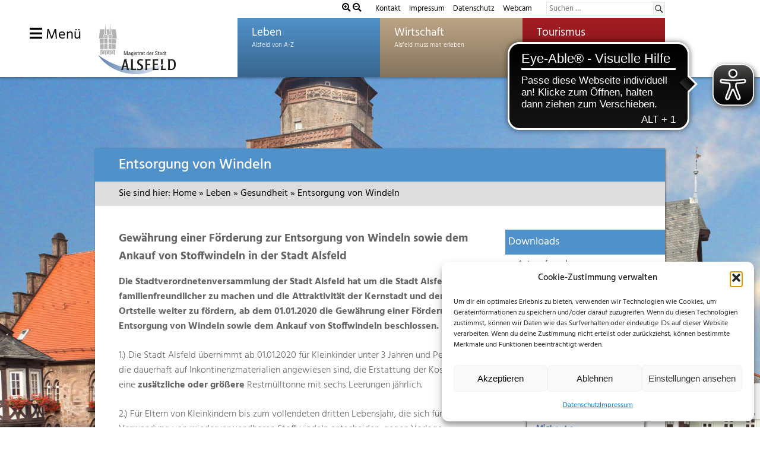

--- FILE ---
content_type: text/html; charset=UTF-8
request_url: https://www.alsfeld.de/leben/gesundheit/gewaehrung-einer-foerderung-zur-entsorgung-von-windeln-sowie-dem-ankauf-von-stoffwindeln-in-der-stadt-alsfeld/
body_size: 28155
content:
<!DOCTYPE html>
<html lang="de-DE" prefix="og: https://ogp.me/ns#">

<head>
	<meta charset="UTF-8">
	<meta name="viewport" content="width=device-width, initial-scale=1">
	<link rel="profile" href="http://gmpg.org/xfn/11">
	<link rel="pingback" href="https://www.alsfeld.de/xmlrpc.php">
		
	
<!-- Suchmaschinen-Optimierung durch Rank Math PRO - https://rankmath.com/ -->
<link media="all" href="https://www.alsfeld.de/wp-content/cache/autoptimize/css/autoptimize_e52e316d7524cded3c9152a33ff4b6ba.css" rel="stylesheet"><link media="screen" href="https://www.alsfeld.de/wp-content/cache/autoptimize/css/autoptimize_7273f37ab69e61dd32f2c57a2d240be2.css" rel="stylesheet"><title>Entsorgung von Windeln - Stadt Alsfeld</title>
<meta name="description" content="Die Stadtverordnetenversammlung der Stadt Alsfeld hat um die Stadt Alsfeld noch familienfreundlicher zu machen und die Attraktivität der Kernstadt und der"/>
<meta name="robots" content="index, follow, max-snippet:-1, max-video-preview:-1, max-image-preview:large"/>
<link rel="canonical" href="https://www.alsfeld.de/leben/gesundheit/gewaehrung-einer-foerderung-zur-entsorgung-von-windeln-sowie-dem-ankauf-von-stoffwindeln-in-der-stadt-alsfeld/" />
<meta property="og:locale" content="de_DE" />
<meta property="og:type" content="article" />
<meta property="og:title" content="Entsorgung von Windeln - Stadt Alsfeld" />
<meta property="og:description" content="Die Stadtverordnetenversammlung der Stadt Alsfeld hat um die Stadt Alsfeld noch familienfreundlicher zu machen und die Attraktivität der Kernstadt und der" />
<meta property="og:url" content="https://www.alsfeld.de/leben/gesundheit/gewaehrung-einer-foerderung-zur-entsorgung-von-windeln-sowie-dem-ankauf-von-stoffwindeln-in-der-stadt-alsfeld/" />
<meta property="og:site_name" content="Stadt Alsfeld" />
<meta property="og:updated_time" content="2020-06-30T10:09:19+02:00" />
<meta name="twitter:card" content="summary_large_image" />
<meta name="twitter:title" content="Entsorgung von Windeln - Stadt Alsfeld" />
<meta name="twitter:description" content="Die Stadtverordnetenversammlung der Stadt Alsfeld hat um die Stadt Alsfeld noch familienfreundlicher zu machen und die Attraktivität der Kernstadt und der" />
<meta name="twitter:label1" content="Lesedauer" />
<meta name="twitter:data1" content="1 Minute" />
<!-- /Rank Math WordPress SEO Plugin -->

<link rel="alternate" type="application/rss+xml" title="Stadt Alsfeld &raquo; Feed" href="https://www.alsfeld.de/feed/" />
<link rel="alternate" type="application/rss+xml" title="Stadt Alsfeld &raquo; Kommentar-Feed" href="https://www.alsfeld.de/comments/feed/" />























<link rel='stylesheet' id='dashicons-css' href='https://www.alsfeld.de/wp-includes/css/dashicons.min.css?ver=6.7.1' type='text/css' media='all' />



<link rel='stylesheet' id='googleFont1-css' href='https://www.alsfeld.de/wp-content/cache/autoptimize/css/autoptimize_single_d97c17b06778d20e4152f7c79bcfda32.css?v=1664961807' type='text/css' media='all' />
<link rel='stylesheet' id='googleFontTourismus-css' href='https://www.alsfeld.de/wp-content/cache/autoptimize/css/autoptimize_single_20996b6220c1a0655a3d39ea863aa632.css?v=1664961818' type='text/css' media='all' />


<script defer type="text/javascript" src="https://www.alsfeld.de/wp-content/cache/autoptimize/js/autoptimize_single_3f2388c21c15fd925916b9660d0d3e52.js?ver=175000" id="toolset-common-es-frontend-js"></script>
<script type="text/javascript" src="https://www.alsfeld.de/wp-includes/js/jquery/jquery.min.js?ver=3.7.1" id="jquery-core-js"></script>
<script defer type="text/javascript" src="https://www.alsfeld.de/wp-includes/js/jquery/jquery-migrate.min.js?ver=3.4.1" id="jquery-migrate-js"></script>
<script defer type="text/javascript" src="https://www.alsfeld.de/wp-content/plugins/revslider/public/assets/js/jquery.themepunch.tools.min.js?ver=5.4.6.4" id="tp-tools-js"></script>
<script defer type="text/javascript" src="https://www.alsfeld.de/wp-content/plugins/revslider/public/assets/js/jquery.themepunch.revolution.min.js?ver=5.4.6.4" id="revmin-js"></script>
<!--[if lt IE 9]>
<script type="text/javascript" src="https://www.alsfeld.de/wp-content/themes/palm-beach/js/html5shiv.min.js?ver=3.7.3" id="html5shiv-js"></script>
<![endif]-->
<script defer type="text/javascript" src="https://www.alsfeld.de/wp-content/cache/autoptimize/js/autoptimize_single_b977f2a2fbb9553f4fd46a72ff503472.js?ver=20170127" id="palm-beach-jquery-navigation-js"></script>
<script defer id="favorites-js-extra" src="[data-uri]"></script>
<script defer type="text/javascript" src="https://www.alsfeld.de/wp-content/plugins/favorites/assets/js/favorites.min.js?ver=2.3.6" id="favorites-js"></script>
<link rel="https://api.w.org/" href="https://www.alsfeld.de/wp-json/" /><link rel="alternate" title="JSON" type="application/json" href="https://www.alsfeld.de/wp-json/wp/v2/pages/7598" /><link rel="EditURI" type="application/rsd+xml" title="RSD" href="https://www.alsfeld.de/xmlrpc.php?rsd" />
<meta name="generator" content="WordPress 6.7.1" />
<link rel='shortlink' href='https://www.alsfeld.de/?p=7598' />
<link rel="alternate" title="oEmbed (JSON)" type="application/json+oembed" href="https://www.alsfeld.de/wp-json/oembed/1.0/embed?url=https%3A%2F%2Fwww.alsfeld.de%2Fleben%2Fgesundheit%2Fgewaehrung-einer-foerderung-zur-entsorgung-von-windeln-sowie-dem-ankauf-von-stoffwindeln-in-der-stadt-alsfeld%2F&#038;lang=de" />
<link rel="alternate" title="oEmbed (XML)" type="text/xml+oembed" href="https://www.alsfeld.de/wp-json/oembed/1.0/embed?url=https%3A%2F%2Fwww.alsfeld.de%2Fleben%2Fgesundheit%2Fgewaehrung-einer-foerderung-zur-entsorgung-von-windeln-sowie-dem-ankauf-von-stoffwindeln-in-der-stadt-alsfeld%2F&#038;format=xml&#038;lang=de" />
			<script defer src="https://cdn.eye-able.com/configs/www.alsfeld.de.js"></script>
<script defer src="https://cdn.eye-able.com/public/js/eyeAble.js"></script>

<script defer src="[data-uri]"></script>
<script type="text/plain" data-service="google-analytics" data-category="statistics" data-cmplz-src="https://www.googletagmanager.com/gtag/js?id=UA-2215413-2"></script>
					<script defer src="[data-uri]"></script>

	<noscript><style>.woocommerce-product-gallery{ opacity: 1 !important; }</style></noscript>
	 <script defer src="[data-uri]"></script>
	<noscript>
		<link rel="stylesheet" href="https://www.alsfeld.de/wp-content/plugins/wp-views/vendor/toolset/blocks/public/css/style.css">
	</noscript><meta name="generator" content="Powered by Slider Revolution 5.4.6.4 - responsive, Mobile-Friendly Slider Plugin for WordPress with comfortable drag and drop interface." />
<link rel="icon" href="https://www.alsfeld.de/wp-content/uploads/2019/01/cropped-rathaus-favicon-1-32x32.png" sizes="32x32" />
<link rel="icon" href="https://www.alsfeld.de/wp-content/uploads/2019/01/cropped-rathaus-favicon-1-192x192.png" sizes="192x192" />
<link rel="apple-touch-icon" href="https://www.alsfeld.de/wp-content/uploads/2019/01/cropped-rathaus-favicon-1-180x180.png" />
<meta name="msapplication-TileImage" content="https://www.alsfeld.de/wp-content/uploads/2019/01/cropped-rathaus-favicon-1-270x270.png" />
<script defer src="[data-uri]"></script>
		
		    <meta name="facebook-domain-verification" content="u8075hzwgwykhmlqdudbkk73isgud7" />
    <meta name="google-site-verification" content="6pZYGelXM0cSwUQDlOfwp5MWNhkff5kge_pbeEda1vo" />
	
		
	 
	 
	
	
</head>
	
<body data-cmplz=1 class="page-template page-template-template-leben-single page-template-template-leben-single-php page page-id-7598 page-child parent-pageid-1671 wp-custom-logo leben-body theme-palm-beach woocommerce-no-js wp-featherlight-captions post-layout-two-columns post-layout-columns" >

	<div id="page" class="hfeed site">

		<a class="skip-link screen-reader-text" href="#content">Zum Inhalt springen</a>

		<header id="masthead" class="site-header clearfix" role="banner">
			
			<div class="headerTopBar">
			  <div class="headerTopBarInner">
				<div>
					<i class="fa fa-search-plus" id="In" aria-hidden="true" style="color:#000;font-size:0.9em"></i>
					<i class="fa fa-search-minus" id="Out" aria-hidden="true" style="color:#000;font-size:0.9em"></i>


				</div>	
				<ul class="header-top-nav">
					<li><a href="/leben/kontakt/">Kontakt</a></li>
					<li><a href="/impressum/">Impressum</a></li>
                    <li><a href="/datenschutz/">Datenschutz</a></li>
					<li><a href="/leben/soziales-gesellschaft/digitales-alsfeld/">Webcam</a></li>
				</ul>
				
				
				
<form role="search" method="get" class="search-form" action="https://www.alsfeld.de/">
	<label>
		<span class="screen-reader-text">Suchen nach:</span>
		<input type="search" class="search-field"
			placeholder="Suchen &hellip;"
			value="" name="s"
			title="Suchen nach:" />
	</label>
	<button type="submit" class="search-submit">
		<span class="genericon-search"></span>
		<span class="screen-reader-text">Suchen</span>
	</button>
</form>
				  
			   </div>
			</div>
			
			
			<div class="site-header-inner">
				<div class="header-main container clearfix">

					<div id="logo" class="site-branding clearfix">


						
						<a href="/?" class="custom-logo-link" rel="home" >
							<img src="/wp-content/uploads/images/Logo-Magistrat.svg" class="custom-logo" alt="Logo der Stadt Alsfeld" >
							<img src="/wp-content/uploads/images/Logo-Magistrat-ohneRathaus.svg" class="custom-logo-sm" alt="Logo der Stadt Alsfeld">
						</a>



					</div><!-- .site-branding -->

					<nav id="main-navigation" class="primary-navigation navigation clearfix" role="navigation">
						<ul id="menu-hauptmenue" class="main-navigation-menu"><li id="menu-item-35" class="menu-item menu-item-type-post_type menu-item-object-page current-page-ancestor menu-item-35"><a href="https://www.alsfeld.de/leben/">Leben</a></li>
<li id="menu-item-38" class="menu-item menu-item-type-post_type menu-item-object-page menu-item-38"><a href="https://www.alsfeld.de/wirtschaft/">Wirtschaft</a></li>
<li id="menu-item-37" class="menu-item menu-item-type-post_type menu-item-object-page menu-item-37"><a href="https://www.alsfeld.de/tourismus/">Tourismus</a></li>
</ul>					</nav><!-- #main-navigation -->

				</div><!-- .header-main -->
				<a id="nav-toggle" href="#sidr">
					<i class="fa fa-bars"></i> 
					Menü				</a>

			</div>		
				
		</header><!-- #masthead -->
	
		<li class="pagenav"><h3>Wählen Sie Ihren Bereich </h3><ul><li class="page_item page-item-69663 page_item_has_children"><a href="https://www.alsfeld.de/kulturerleben/">Kulturerleben</a>
<ul class='children'>
	<li class="page_item page-item-69665 page_item_has_children"><a href="https://www.alsfeld.de/kulturerleben/braeuche/">Bräuche</a>
	<ul class='children'>
		<li class="page_item page-item-69671"><a href="https://www.alsfeld.de/kulturerleben/braeuche/christkindwiegen/">Christkindwiegen</a></li>
		<li class="page_item page-item-69669"><a href="https://www.alsfeld.de/kulturerleben/braeuche/neujahrsbraeuche/">Neujahrsbräuche</a></li>
	</ul>
</li>
</ul>
</li>
<li class="page_item page-item-21324"><a href="https://www.alsfeld.de/erklaerung-zur-barrierefreiheit/">Erklärung zur Barrierefreiheit</a></li>
<li class="page_item page-item-13441"><a href="https://termine.crossing.de/509076782/Appointment/Index/1">Termine Bürgerbüro</a></li>
<li class="page_item page-item-63958 page_item_has_children"><a href="https://www.alsfeld.de/legendenschilder/">Legendenschilder</a>
<ul class='children'>
	<li class="page_item page-item-63992"><a href="https://www.alsfeld.de/legendenschilder/curtmann/">curtmann</a></li>
	<li class="page_item page-item-63993"><a href="https://www.alsfeld.de/legendenschilder/dieffenbach/">dieffenbach</a></li>
	<li class="page_item page-item-63994"><a href="https://www.alsfeld.de/legendenschilder/ernst-diegel/">ernst-diegel</a></li>
	<li class="page_item page-item-63995"><a href="https://www.alsfeld.de/legendenschilder/aenne-konrad-geisel/">aenne-konrad-geisel</a></li>
	<li class="page_item page-item-63996"><a href="https://www.alsfeld.de/legendenschilder/johannes-gutwein/">johannes-gutwein</a></li>
	<li class="page_item page-item-63997"><a href="https://www.alsfeld.de/legendenschilder/buergermeister-haas/">buergermeister-haas</a></li>
	<li class="page_item page-item-63998"><a href="https://www.alsfeld.de/legendenschilder/pfarrer-happel/">pfarrer-happel</a></li>
	<li class="page_item page-item-63999"><a href="https://www.alsfeld.de/legendenschilder/richard-hoelscher/">richard-hoelscher</a></li>
	<li class="page_item page-item-64000"><a href="https://www.alsfeld.de/legendenschilder/robert-hoffmann/">robert-hoffmann</a></li>
	<li class="page_item page-item-64001"><a href="https://www.alsfeld.de/legendenschilder/georg-martin-kober/">georg-martin-kober</a></li>
	<li class="page_item page-item-64002"><a href="https://www.alsfeld.de/legendenschilder/heinrich-leussler/">heinrich-leussler</a></li>
	<li class="page_item page-item-64003"><a href="https://www.alsfeld.de/legendenschilder/johanna-merck/">johanna-merck</a></li>
	<li class="page_item page-item-64004"><a href="https://www.alsfeld.de/legendenschilder/nesstfell/">nesstfell</a></li>
	<li class="page_item page-item-64005"><a href="https://www.alsfeld.de/legendenschilder/neurath/">neurath</a></li>
	<li class="page_item page-item-64006"><a href="https://www.alsfeld.de/legendenschilder/buergermeister-ramspeck/">buergermeister-ramspeck</a></li>
	<li class="page_item page-item-64007"><a href="https://www.alsfeld.de/legendenschilder/schaufuss/">schaufuß</a></li>
	<li class="page_item page-item-64008"><a href="https://www.alsfeld.de/legendenschilder/tilemann-schnabel/">tilemann-schnabel</a></li>
	<li class="page_item page-item-64009"><a href="https://www.alsfeld.de/legendenschilder/paul-seidler/">paul-seidler</a></li>
	<li class="page_item page-item-64010"><a href="https://www.alsfeld.de/legendenschilder/soldan/">soldan</a></li>
	<li class="page_item page-item-64012"><a href="https://www.alsfeld.de/legendenschilder/wilhelm-stabernack/">wilhelm-stabernack</a></li>
	<li class="page_item page-item-64013"><a href="https://www.alsfeld.de/legendenschilder/vietor/">vietor</a></li>
	<li class="page_item page-item-64014"><a href="https://www.alsfeld.de/legendenschilder/volkmar/">volkmar</a></li>
	<li class="page_item page-item-64015"><a href="https://www.alsfeld.de/legendenschilder/karl-weitz/">karl-weitz</a></li>
	<li class="page_item page-item-63970"><a href="https://www.alsfeld.de/legendenschilder/samuel-spier/">samuel-spier</a></li>
	<li class="page_item page-item-63972"><a href="https://www.alsfeld.de/legendenschilder/eduard-becker/">eduard-becker</a></li>
	<li class="page_item page-item-63973"><a href="https://www.alsfeld.de/legendenschilder/georg-dietrich-buecking/">georg-dietrich-buecking</a></li>
	<li class="page_item page-item-63980"><a href="https://www.alsfeld.de/legendenschilder/ernst-arnold/">ernst-arnold</a></li>
</ul>
</li>
<li class="page_item page-item-22 page_item_has_children current_page_ancestor"><a href="https://www.alsfeld.de/leben/">Leben</a>
<ul class='children'>
	<li class="page_item page-item-8987"><a href="https://erlebnis.alsfeld.de/downloads/EA-Buergerinfo-2024_web.pdf">Alsfelder Bürgerinfo Digital</a></li>
	<li class="page_item page-item-1645 page_item_has_children"><a href="https://www.alsfeld.de/leben/arbeit-beruf/">Arbeit &amp; Beruf</a>
	<ul class='children'>
		<li class="page_item page-item-1654"><a href="https://www.alsfeld.de/leben/arbeit-beruf/arbeitslosigkeit/">Arbeitslosigkeit</a></li>
		<li class="page_item page-item-26517"><a href="https://www.alsfeld.de/leben/arbeit-beruf/ausbildungsberufe/">Ausbildungs- und Studienangebote bei der Stadt Alsfeld</a></li>
		<li class="page_item page-item-1647"><a href="https://www.alsfeld.de/wirtschaft/gruendungsnetzwerk-alsfeld/">Gründung in Alsfeld</a></li>
		<li class="page_item page-item-1650"><a href="https://www.alsfeld.de/leben/rathaus/stellenausschreibungen/">Stellenausschreibungen</a></li>
	</ul>
</li>
	<li class="page_item page-item-1115 page_item_has_children"><a href="https://www.alsfeld.de/leben/bildung/">Bildung</a>
	<ul class='children'>
		<li class="page_item page-item-1118"><a href="https://www.alsfeld.de/leben/bildung/aus-weiterbildung/">Aus- &amp; Weiterbildung</a></li>
		<li class="page_item page-item-1122"><a href="https://www.alsfeld.de/leben/bildung/bibliotheken/">Bibliotheken</a></li>
		<li class="page_item page-item-1656 page_item_has_children"><a href="https://www.alsfeld.de/leben/bildung/kinderbetreuung-2/">Kinderbetreuung</a>
		<ul class='children'>
			<li class="page_item page-item-2126 page_item_has_children"><a href="https://www.alsfeld.de/leben/bildung/kinderbetreuung-2/angebote-fuer-die-verschiedenen-altersgruppen/">Angebote nach Altersgruppen</a>
			<ul class='children'>
				<li class="page_item page-item-2139"><a href="https://www.alsfeld.de/leben/bildung/kinderbetreuung-2/angebote-fuer-die-verschiedenen-altersgruppen/alsfelder-krabbelstube-e-v/">Alsfelder Krabbelstube e.V.</a></li>
				<li class="page_item page-item-2144"><a href="https://www.alsfeld.de/leben/bildung/kinderbetreuung-2/angebote-fuer-die-verschiedenen-altersgruppen/kindertagesstaette-angenrod/">Kindertagesstätte Angenrod</a></li>
				<li class="page_item page-item-2142"><a href="https://www.alsfeld.de/leben/bildung/kinderbetreuung-2/angebote-fuer-die-verschiedenen-altersgruppen/kindertagesstaette-wichtelland/">Kindertagesstätte Wichtelland</a></li>
			</ul>
</li>
			<li class="page_item page-item-2132"><a href="https://www.alsfeld.de/leben/bildung/kinderbetreuung-2/anmelde-und-aufnahmeverfahren/">Anmelde- und Aufnahmeverfahren</a></li>
			<li class="page_item page-item-2134"><a href="https://www.alsfeld.de/leben/bildung/kinderbetreuung-2/gebuehren/">Gebühren</a></li>
			<li class="page_item page-item-2164 page_item_has_children"><a href="https://www.alsfeld.de/leben/bildung/kinderbetreuung-2/kitas-in-kirchlicher-traegerschaft/">KiTas in kirchlicher Trägerschaft</a>
			<ul class='children'>
				<li class="page_item page-item-2175"><a href="https://www.alsfeld.de/leben/bildung/kinderbetreuung-2/kitas-in-kirchlicher-traegerschaft/integrative-kindertagesstaette-in-der-krebsbach/">Evangelische Kindertagesstätte &#8222;In der Krebsbach&#8220;</a></li>
				<li class="page_item page-item-2166"><a href="https://www.alsfeld.de/leben/bildung/kinderbetreuung-2/kitas-in-kirchlicher-traegerschaft/evangelische-kindertagesstaette-altenburg/">Evangelische Kindertagesstätte Altenburg</a></li>
				<li class="page_item page-item-2169"><a href="https://www.alsfeld.de/leben/bildung/kinderbetreuung-2/kitas-in-kirchlicher-traegerschaft/evangelische-kindertagesstaette-am-rodenberg/">Evangelische Kindertagesstätte Am Rodenberg</a></li>
				<li class="page_item page-item-2172"><a href="https://www.alsfeld.de/leben/bildung/kinderbetreuung-2/kitas-in-kirchlicher-traegerschaft/evangelischer-kindergarten-arche-noah/">Evangelischer Kindergarten Arche Noah</a></li>
			</ul>
</li>
			<li class="page_item page-item-2160 page_item_has_children"><a href="https://www.alsfeld.de/leben/bildung/kinderbetreuung-2/kitas-in-staedtischer-traegerschaft/">KiTas in städtischer Trägerschaft</a>
			<ul class='children'>
				<li class="page_item page-item-22090"><a href="https://www.alsfeld.de/leben/bildung/kinderbetreuung-2/angebote-fuer-die-verschiedenen-altersgruppen/kindertagesstaette-wichtelland/">KiTa Wichtelland</a></li>
				<li class="page_item page-item-2178"><a href="https://www.alsfeld.de/leben/bildung/kinderbetreuung-2/kitas-in-staedtischer-traegerschaft/staedtischer-kindergarten-bechtelsberger-strolche/">Städtischer Kindergarten Bechtelsberger Strolche</a></li>
			</ul>
</li>
			<li class="page_item page-item-8285"><a href="https://www.alsfeld.de/leben/bildung/kinderbetreuung-2/online-angebot/">Online-Angebot mit dem kunterbunten Kinderprogramm</a></li>
			<li class="page_item page-item-2128 page_item_has_children"><a href="https://www.alsfeld.de/leben/bildung/kinderbetreuung-2/sonstige-betreuungsangebote/">Sonstige Betreuungsangebote</a>
			<ul class='children'>
				<li class="page_item page-item-2155"><a href="https://www.alsfeld.de/leben/bildung/kinderbetreuung-2/sonstige-betreuungsangebote/betreuungsangebot-der-gerhard-hauptmann-schule/">Betreuungsangebot der Gerhart-Hauptmann-Schule</a></li>
				<li class="page_item page-item-2151"><a href="https://www.alsfeld.de/leben/bildung/kinderbetreuung-2/sonstige-betreuungsangebote/kinderbetreuungsverein-regenbogen-e-v/">Kinderbetreuungsverein Regenbogen e.V.</a></li>
			</ul>
</li>
			<li class="page_item page-item-2130 page_item_has_children"><a href="https://www.alsfeld.de/leben/bildung/kinderbetreuung-2/tagesmuetter-in-alsfeld/">Tagesmütter in Alsfeld</a>
			<ul class='children'>
				<li class="page_item page-item-5487"><a href="https://www.alsfeld.de/leben/bildung/kinderbetreuung-2/tagesmuetter-in-alsfeld/tagesmuetter-in-alsfeld-anita-boecher/">Tagesmütter in Alsfeld &#8211; Anita Böcher</a></li>
				<li class="page_item page-item-5492"><a href="https://www.alsfeld.de/leben/bildung/kinderbetreuung-2/tagesmuetter-in-alsfeld/tagesmuetter-in-alsfeld-elvira-geisel/">Tagesmütter in Alsfeld &#8211; Elvira Geisel</a></li>
				<li class="page_item page-item-25401"><a href="https://www.alsfeld.de/leben/bildung/kinderbetreuung-2/tagesmuetter-in-alsfeld/tagesmuetter-in-alsfeld-isabelle-weber/">Tagesmütter in Alsfeld &#8211; Isabelle Weber</a></li>
				<li class="page_item page-item-5474"><a href="https://www.alsfeld.de/leben/bildung/kinderbetreuung-2/tagesmuetter-in-alsfeld/tagesmuetter-in-alsfeld-mirjam-kneussel/">Tagesmütter in Alsfeld &#8211; Mirjam Kneußel</a></li>
				<li class="page_item page-item-5489"><a href="https://www.alsfeld.de/leben/bildung/kinderbetreuung-2/tagesmuetter-in-alsfeld/tagesmuetter-in-alsfeld-nadine-koelsch/">Tagesmütter in Alsfeld &#8211; Nadine Kölsch</a></li>
				<li class="page_item page-item-5480"><a href="https://www.alsfeld.de/leben/bildung/kinderbetreuung-2/tagesmuetter-in-alsfeld/tagesmuetter-in-alsfeld-rodena-zinn/">Tagesmütter in Alsfeld &#8211; Rodena Zinn</a></li>
				<li class="page_item page-item-5484"><a href="https://www.alsfeld.de/leben/bildung/kinderbetreuung-2/tagesmuetter-in-alsfeld/tagesmuetter-in-alsfeld-ursel-schnorr/">Tagesmütter in Alsfeld &#8211; Ursel Schnorr</a></li>
				<li class="page_item page-item-52157"><a href="https://www.alsfeld.de/leben/bildung/kinderbetreuung-2/tagesmuetter-in-alsfeld/tagesmuetter-in-alsfeld-annemarie-schick/">Tagesmütter in Alsfeld- Annemarie Schick</a></li>
			</ul>
</li>
		</ul>
</li>
		<li class="page_item page-item-1127"><a href="https://www.alsfeld.de/leben/bildung/schulen/">Schulen</a></li>
		<li class="page_item page-item-1132"><a href="https://www.alsfeld.de/leben/bildung/stadtarchiv/">Stadtarchiv</a></li>
		<li class="page_item page-item-1161"><a href="http://www.uni-marburg.de/stipe#new_tab">Studium</a></li>
	</ul>
</li>
	<li class="page_item page-item-21337"><a href="https://www.alsfeld.de/leben/formular-barrierefreiheit/">Formular zur Übermittlung von Problemen der Barrierefreiheit auf dieser Website</a></li>
	<li class="page_item page-item-1139 page_item_has_children"><a href="https://www.alsfeld.de/leben/freizeit-sport-kultur/">Freizeit, Sport &amp; Kultur</a>
	<ul class='children'>
		<li class="page_item page-item-1155"><a href="https://www.alsfeld.de/leben/bildung/bibliotheken/">Bibliotheken</a></li>
		<li class="page_item page-item-1662"><a href="https://www.alsfeld.de/leben/freizeit-sport-kultur/ehrenamts-card/">Ehrenamts-Card Hessen</a></li>
		<li class="page_item page-item-4019"><a href="https://web.kinocenter-alsfeld.de/home">Kinocenter Alsfeld</a></li>
		<li class="page_item page-item-1169"><a href="https://www.alsfeld.de/leben/freizeit-sport-kultur/spielplaetze/">Spielplätze</a></li>
		<li class="page_item page-item-1167 page_item_has_children"><a href="https://www.alsfeld.de/leben/freizeit-sport-kultur/sportstaetten/">Sportstätten</a>
		<ul class='children'>
			<li class="page_item page-item-2938"><a href="https://www.erlenbad-alsfeld.de/index.php">Erlenbad Alsfeld</a></li>
		</ul>
</li>
		<li class="page_item page-item-1637"><a href="https://www.alsfeld.de/leben/stadtportrait/alsfelder-feste/">Veranstaltungen</a></li>
		<li class="page_item page-item-1149"><a href="https://www.alsfeld.de/leben/freizeit-sport-kultur/veranstaltungsraeume/">Veranstaltungsräume</a></li>
		<li class="page_item page-item-1142 page_item_has_children"><a href="https://www.alsfeld.de/leben/freizeit-sport-kultur/vereine/">Vereine</a>
		<ul class='children'>
			<li class="page_item page-item-2186"><a href="https://www.alsfeld.de/leben/freizeit-sport-kultur/vereine/vereinsdatenbank/">Vereinsverzeichnis</a></li>
		</ul>
</li>
	</ul>
</li>
	<li class="page_item page-item-1671 page_item_has_children current_page_ancestor current_page_parent"><a href="https://www.alsfeld.de/leben/gesundheit/">Gesundheit</a>
	<ul class='children'>
		<li class="page_item page-item-1678"><a href="https://www.alsfeld.de/leben/gesundheit/apotheken/">Apotheken</a></li>
		<li class="page_item page-item-1680"><a href="https://www.alsfeld.de/leben/gesundheit/aerzte/">Ärzte</a></li>
		<li class="page_item page-item-8103"><a href="https://www.alsfeld.de/leben/gesundheit/einkaufshilfe/">Einkaufshilfe</a></li>
		<li class="page_item page-item-7598 current_page_item"><a href="https://www.alsfeld.de/leben/gesundheit/gewaehrung-einer-foerderung-zur-entsorgung-von-windeln-sowie-dem-ankauf-von-stoffwindeln-in-der-stadt-alsfeld/" aria-current="page">Entsorgung von Windeln</a></li>
		<li class="page_item page-item-1682"><a href="https://www.alsfeld.de/leben/gesundheit/krankenhaus/">Krankenhaus</a></li>
		<li class="page_item page-item-1674"><a href="https://www.alsfeld.de/leben/gesundheit/pflege/">Pflege</a></li>
	</ul>
</li>
	<li class="page_item page-item-4395"><a href="https://www.alsfeld.de/leben/nachrichtenarchiv/">Nachrichtenarchiv</a></li>
	<li class="page_item page-item-55 page_item_has_children"><a href="https://www.alsfeld.de/leben/rathaus/">Rathaus</a>
	<ul class='children'>
		<li class="page_item page-item-3421"><a href="https://www.alsfeld.de/leben/rathaus/alle-oeffnungszeiten/">Alle Öffnungszeiten</a></li>
		<li class="page_item page-item-116 page_item_has_children"><a href="https://www.alsfeld.de/leben/rathaus/alsfelder-stadtrecht/">Alsfelder Stadtrecht</a>
		<ul class='children'>
			<li class="page_item page-item-2869"><a href="https://www.alsfeld.de/leben/rathaus/alsfelder-stadtrecht/satzungen/">Satzungen</a></li>
		</ul>
</li>
		<li class="page_item page-item-1190 page_item_has_children"><a href="https://www.alsfeld.de/leben/rathaus/aemter-institutionen/">Ämter &amp; Institutionen</a>
		<ul class='children'>
			<li class="page_item page-item-1232"><a href="https://www.alsfeld.de/leben/rathaus/aemter-institutionen/baubetriebshof/">Baubetriebshof</a></li>
			<li class="page_item page-item-1271"><a href="https://www.alsfeld.de/leben/bildung/bibliotheken/">Bibliotheken</a></li>
			<li class="page_item page-item-1249 page_item_has_children"><a href="https://www.alsfeld.de/leben/rathaus/aemter-institutionen/buergerbuero/">Bürgerbüro</a>
			<ul class='children'>
				<li class="page_item page-item-10488"><a href="https://www.alsfeld.de/leben/rathaus/aemter-institutionen/buergerbuero/abmeldung-einer-wohnung/">Abmeldung einer Wohnung</a></li>
				<li class="page_item page-item-10490 page_item_has_children"><a href="https://www.alsfeld.de/leben/rathaus/aemter-institutionen/buergerbuero/anmeldung-einer-wohnung/">Anmeldung einer Wohnung</a>
				<ul class='children'>
					<li class="page_item page-item-53273"><a href="https://www.alsfeld.de/leben/rathaus/aemter-institutionen/buergerbuero/anmeldung-einer-wohnung/wohnsitz-online/">Wohnsitz online anmelden</a></li>
				</ul>
</li>
				<li class="page_item page-item-22000"><a href="https://www.alsfeld.de/leben/rathaus/aemter-institutionen/buergerbuero/anwohnervignette/">Anwohnervignette</a></li>
				<li class="page_item page-item-15358"><a href="https://www.alsfeld.de/leben/rathaus/aemter-institutionen/buergerbuero/aushaendigung-steuer-id/">Aushändigung Steuer-ID</a></li>
				<li class="page_item page-item-10494"><a href="https://www.alsfeld.de/leben/rathaus/aemter-institutionen/buergerbuero/auskunftssperre-im-melderegister/">Auskunftssperre im Melderegister</a></li>
				<li class="page_item page-item-10496"><a href="https://www.alsfeld.de/leben/rathaus/aemter-institutionen/buergerbuero/beantragung-kinderreisepass/">Beantragung Kinderreisepass</a></li>
				<li class="page_item page-item-10498"><a href="https://www.alsfeld.de/leben/rathaus/aemter-institutionen/buergerbuero/beantragung-personalausweis/">Beantragung Personalausweis</a></li>
				<li class="page_item page-item-10500"><a href="https://www.alsfeld.de/leben/rathaus/aemter-institutionen/buergerbuero/beantragung-reisepass/">Beantragung Reisepass</a></li>
				<li class="page_item page-item-10502"><a href="https://www.alsfeld.de/leben/rathaus/aemter-institutionen/buergerbuero/beglaubigungen/">Beglaubigungen</a></li>
				<li class="page_item page-item-10514"><a href="https://www.alsfeld.de/leben/rathaus/aemter-institutionen/buergerbuero/die-leistungen-des-buergerbueros-im-ueberblick/">Die Leistungen des Bürgerbüros im Überblick</a></li>
				<li class="page_item page-item-10766"><a href="https://www.alsfeld.de/leben/rathaus/aemter-institutionen/buergerbuero/einfache-melderegisterauskunft/">Einfache Melderegisterauskunft</a></li>
				<li class="page_item page-item-10768"><a href="https://www.alsfeld.de/leben/rathaus/aemter-institutionen/buergerbuero/erweiterte-melderegisterauskunft/">Erweiterte Melderegisterauskunft</a></li>
				<li class="page_item page-item-10504"><a href="https://www.alsfeld.de/leben/rathaus/aemter-institutionen/buergerbuero/fischereischein/">Fischereischein</a></li>
				<li class="page_item page-item-10506"><a href="https://www.alsfeld.de/leben/rathaus/aemter-institutionen/buergerbuero/fuehrungszeugnis/">Führungszeugnis</a></li>
				<li class="page_item page-item-11167"><a href="https://www.alsfeld.de/leben/rathaus/aemter-institutionen/buergerbuero/fundsachen/">Fundsachen</a></li>
				<li class="page_item page-item-10508"><a href="https://www.alsfeld.de/leben/rathaus/aemter-institutionen/buergerbuero/gewerbezentralregisterauskunft/">Gewerbezentralregisterauskunft      </a></li>
				<li class="page_item page-item-15355"><a href="https://www.alsfeld.de/leben/rathaus/aemter-institutionen/buergerbuero/hausauskunft-an-eigentuemer/">Hausauskunft an Eigentümer</a></li>
				<li class="page_item page-item-10510"><a href="https://www.alsfeld.de/leben/rathaus/aemter-institutionen/buergerbuero/kirchenaustritt/">Kirchenaustritt</a></li>
				<li class="page_item page-item-10512"><a href="https://www.alsfeld.de/leben/rathaus/aemter-institutionen/buergerbuero/lebensbescheinigung/">Lebensbescheinigung</a></li>
				<li class="page_item page-item-10516"><a href="https://www.alsfeld.de/leben/rathaus/aemter-institutionen/buergerbuero/meldebescheinigung/">Meldebescheinigung</a></li>
				<li class="page_item page-item-10518"><a href="https://www.alsfeld.de/leben/rathaus/aemter-institutionen/buergerbuero/schwerbehindertenparkausweis/">Schwerbehindertenparkausweis</a></li>
				<li class="page_item page-item-10520"><a href="https://www.alsfeld.de/leben/rathaus/aemter-institutionen/buergerbuero/terminvergabe/">Terminvergabe</a></li>
				<li class="page_item page-item-10522"><a href="https://www.alsfeld.de/leben/rathaus/aemter-institutionen/buergerbuero/ummeldung-einer-wohnung/">Ummeldung einer Wohnung</a></li>
				<li class="page_item page-item-10524"><a href="https://www.alsfeld.de/leben/rathaus/aemter-institutionen/buergerbuero/untersuchungsberechtigungsschein/">Untersuchungsberechtigungsschein</a></li>
			</ul>
</li>
			<li class="page_item page-item-1259"><a href="https://www.alsfeld.de/leben/rathaus/verwaltungsueberblick/buergermeister/">Bürgermeister</a></li>
			<li class="page_item page-item-1196"><a href="https://www.alsfeld.de/leben/rathaus/aemter-institutionen/edv-service/">EDV-Service</a></li>
			<li class="page_item page-item-1229"><a href="https://www.alsfeld.de/leben/energie-und-klimaschutz/">Energie &#038; Klimaschutz</a></li>
			<li class="page_item page-item-1212 page_item_has_children"><a href="https://www.alsfeld.de/leben/rathaus/aemter-institutionen/finanzbuchhaltung-stadtkasse/">Finanzbuchhaltung &amp; Stadtkasse</a>
			<ul class='children'>
				<li class="page_item page-item-16917"><a href="https://www.alsfeld.de/leben/rathaus/aemter-institutionen/finanzbuchhaltung-stadtkasse/faelligkeiten-der-kommunalen-abgaben/">Fälligkeiten der kommunalen Abgaben</a></li>
			</ul>
</li>
			<li class="page_item page-item-12407"><a href="https://www.alsfeld.de/leben/rathaus/verwaltungsueberblick/fachbereich-2/friedhofsverwaltung/">Friedhofsverwaltung</a></li>
			<li class="page_item page-item-1275"><a href="https://www.alsfeld.de/leben/rathaus/aemter-institutionen/buergerbuero/">Fundbüro</a></li>
			<li class="page_item page-item-1225"><a href="https://www.alsfeld.de/leben/rathaus/aemter-institutionen/gebaeude-liegenschaftsmanagement/">Gebäude- &amp; Liegenschaftsmanagement</a></li>
			<li class="page_item page-item-1192"><a href="https://www.alsfeld.de/leben/rathaus/aemter-institutionen/gremienbuero/">Gremienbüro</a></li>
			<li class="page_item page-item-1241 page_item_has_children"><a href="https://www.alsfeld.de/leben/rathaus/aemter-institutionen/ordnungsverwaltung-feuerwehren/">Ordnungsverwaltung &amp; Feuerwehren</a>
			<ul class='children'>
				<li class="page_item page-item-15450"><a href="https://www.feuerwehr.alsfeld.de/">Feuerwehr Alsfeld</a></li>
				<li class="page_item page-item-15456"><a href="https://www.alsfeld.de/leben/rathaus/aemter-institutionen/ordnungsverwaltung-feuerwehren/formulare-ordnungsbehoerde/">Formulare &#8211; Ordnungsbehörde</a></li>
				<li class="page_item page-item-53251"><a href="https://www.alsfeld.de/leben/rathaus/aemter-institutionen/ordnungsverwaltung-feuerwehren/leon-hilfe-inseln-fuer-kinder/">LEON-Hilfe-Inseln für Kinder</a></li>
				<li class="page_item page-item-15507"><a href="https://www.alsfeld.de/leben/rathaus/aemter-institutionen/ordnungsverwaltung-feuerwehren/rueckschnitt-hecken-und-baeume/">Rückschnitt Hecken und Bäume</a></li>
			</ul>
</li>
			<li class="page_item page-item-1293 page_item_has_children"><a href="https://www.alsfeld.de/leben/rathaus/aemter-institutionen/ortsgericht/">Ortsgericht</a>
			<ul class='children'>
				<li class="page_item page-item-1302"><a href="https://www.alsfeld.de/leben/rathaus/aemter-institutionen/ortsgericht/ortsgerichtsbezirk-alsfeld-i/">Ortsgerichtsbezirk Alsfeld I</a></li>
				<li class="page_item page-item-1306"><a href="https://www.alsfeld.de/leben/rathaus/aemter-institutionen/ortsgericht/ortsgerichtsbezirk-alsfeld-ii/">Ortsgerichtsbezirk Alsfeld II</a></li>
				<li class="page_item page-item-1309"><a href="https://www.alsfeld.de/leben/rathaus/aemter-institutionen/ortsgericht/ortsgerichtsbezirk-alsfeld-iii/">Ortsgerichtsbezirk Alsfeld III</a></li>
				<li class="page_item page-item-1312"><a href="https://www.alsfeld.de/leben/rathaus/aemter-institutionen/ortsgericht/ortsgerichtsbezirk-alsfeld-iv/">Ortsgerichtsbezirk Alsfeld IV</a></li>
			</ul>
</li>
			<li class="page_item page-item-1202"><a href="https://www.alsfeld.de/leben/rathaus/aemter-institutionen/personalabteilung/">Personal</a></li>
			<li class="page_item page-item-1277 page_item_has_children"><a href="https://www.alsfeld.de/leben/rathaus/aemter-institutionen/schiedsamt/">Schiedsamt</a>
			<ul class='children'>
				<li class="page_item page-item-1281"><a href="https://www.alsfeld.de/leben/rathaus/aemter-institutionen/schiedsamt/schiedsamtsamtsbezirk-alsfeld-i/">Schiedsamtsbezirk Alsfeld I</a></li>
				<li class="page_item page-item-1287"><a href="https://www.alsfeld.de/leben/rathaus/aemter-institutionen/schiedsamt/schiedsamtsbezirk-alsfeld-ii/">Schiedsamtsbezirk Alsfeld II</a></li>
			</ul>
</li>
			<li class="page_item page-item-1262"><a href="https://www.alsfeld.de/leben/rathaus/verwaltungsueberblick/stabsstelle-soziales-und-kultur/">Stabsstelle Soziales und Kultur</a></li>
			<li class="page_item page-item-1268"><a href="https://www.alsfeld.de/leben/rathaus/verwaltungsueberblick/stabsstelle-wirtschaftsfoerderung-und-stadtmarketing/">Stabsstelle Wirtschaftsförderung &#038; Stadtmarketing</a></li>
			<li class="page_item page-item-1273"><a href="https://www.alsfeld.de/leben/bildung/stadtarchiv/">Stadtarchiv</a></li>
			<li class="page_item page-item-1220"><a href="https://www.alsfeld.de/leben/rathaus/aemter-institutionen/stadtplanung-tiefbau/">Stadtplanung &amp; Tiefbau</a></li>
			<li class="page_item page-item-1245 page_item_has_children"><a href="https://www.alsfeld.de/leben/rathaus/aemter-institutionen/personenstandswesen/">Standesamt</a>
			<ul class='children'>
				<li class="page_item page-item-11193 page_item_has_children"><a href="https://www.alsfeld.de/leben/rathaus/aemter-institutionen/personenstandswesen/anmeldung-der-eheschliessung/">Anmeldung der Eheschließung</a>
				<ul class='children'>
					<li class="page_item page-item-11222"><a href="https://www.alsfeld.de/leben/rathaus/aemter-institutionen/personenstandswesen/anmeldung-der-eheschliessung/eheschliessungen-im-alsfelder-rathaus/">Eheschließungen im Alsfelder Rathaus</a></li>
					<li class="page_item page-item-11225"><a href="https://www.alsfeld.de/leben/rathaus/aemter-institutionen/personenstandswesen/anmeldung-der-eheschliessung/eheschliessungen-in-der-villa-raab/">Eheschließungen in der Villa Raab</a></li>
					<li class="page_item page-item-12748"><a href="https://www.alsfeld.de/leben/rathaus/aemter-institutionen/personenstandswesen/anmeldung-der-eheschliessung/mittelalterliche-trauung/">Mittelalterliche Trauung</a></li>
					<li class="page_item page-item-15362"><a href="https://www.alsfeld.de/leben/rathaus/aemter-institutionen/personenstandswesen/anmeldung-der-eheschliessung/trauung-im-westernstil-in-der-westernstadt-lingelcreek/">Trauung im Westernstil in der Westernstadt Lingelcreek</a></li>
				</ul>
</li>
				<li class="page_item page-item-11203"><a href="https://www.alsfeld.de/leben/rathaus/aemter-institutionen/personenstandswesen/antrag-auf-einbuergerung/">Antrag auf Einbürgerung</a></li>
				<li class="page_item page-item-11206"><a href="https://www.alsfeld.de/leben/rathaus/aemter-institutionen/personenstandswesen/anzeige-und-beurkundung-eines-sterbefalls/">Anzeige und Beurkundung eines Sterbefalls</a></li>
				<li class="page_item page-item-11209"><a href="https://www.alsfeld.de/leben/rathaus/aemter-institutionen/personenstandswesen/moeglichkeiten-der-namensfuehrung-der-ehegatten/">Möglichkeiten der Namensführung der Ehegatten</a></li>
				<li class="page_item page-item-15347"><a href="https://www.alsfeld.de/leben/rathaus/aemter-institutionen/personenstandswesen/oeffentlich-rechtliche-namensaenderung/">Öffentlich-rechtliche Namensänderung</a></li>
				<li class="page_item page-item-15350"><a href="https://www.alsfeld.de/leben/rathaus/aemter-institutionen/personenstandswesen/personenstandsrechtliche-namensaenderung/">Personenstandsrechtliche Namensänderung</a></li>
				<li class="page_item page-item-10181"><a href="https://www.alsfeld.de/leben/rathaus/aemter-institutionen/personenstandswesen/urkundenanforderung/">Urkundenanforderung</a></li>
				<li class="page_item page-item-15344"><a href="https://www.alsfeld.de/leben/rathaus/aemter-institutionen/personenstandswesen/vaterschaftsanerkennung/">Vaterschaftsanerkennung</a></li>
			</ul>
</li>
		</ul>
</li>
		<li class="page_item page-item-3380 page_item_has_children"><a href="https://www.alsfeld.de/leben/rathaus/ansprechpartner/">Ansprechpartner</a>
		<ul class='children'>
			<li class="page_item page-item-3645"><a href="https://www.alsfeld.de/leben/rathaus/ansprechpartner/lebenslagen/">Lebenslagen</a></li>
		</ul>
</li>
		<li class="page_item page-item-1517"><a href="https://www.vogelsbergkreis.de/IKZ-Gemeinsame-Submissionsst.1756.0.html">Ausschreibungen</a></li>
		<li class="page_item page-item-93 page_item_has_children"><a href="https://www.alsfeld.de/leben/rathaus/buergerdialog/">Bürgerdialog</a>
		<ul class='children'>
			<li class="page_item page-item-105"><a href="https://www.alsfeld.de/leben/rathaus/buergerdialog/buergersprechstunde/">Bürgersprechstunde</a></li>
			<li class="page_item page-item-3104"><a href="https://www.alsfeld.de/leben/sicherheit-sauberkeit/maengelmelder/">Mängelmelder</a></li>
		</ul>
</li>
		<li class="page_item page-item-3334"><a href="https://www.alsfeld.de/leben/rathaus/formulare/">Formulare (PDF) &#8211; Online Formulare</a></li>
		<li class="page_item page-item-1208 page_item_has_children"><a href="https://www.alsfeld.de/leben/rathaus/haushaltsabteilung-finanzabteilung/">Haushalt, Steuern, Gebühren &amp; Beiträge</a>
		<ul class='children'>
			<li class="page_item page-item-3613"><a href="https://www.alsfeld.de/leben/rathaus/haushaltsabteilung-finanzabteilung/anliegerbescheinigung/">Anliegerbescheinigung</a></li>
			<li class="page_item page-item-3701"><a href="https://www.alsfeld.de/leben/rathaus/haushaltsabteilung-finanzabteilung/erschliessungsbeitrag/">Erschließungsbeitrag</a></li>
			<li class="page_item page-item-3583"><a href="https://www.alsfeld.de/leben/rathaus/haushaltsabteilung-finanzabteilung/gewerbesteuer/">Gewerbesteuer</a></li>
			<li class="page_item page-item-3585"><a href="https://www.alsfeld.de/leben/rathaus/haushaltsabteilung-finanzabteilung/grundsteuer/">Grundsteuer</a></li>
			<li class="page_item page-item-155"><a href="https://www.alsfeld.de/leben/rathaus/haushaltsabteilung-finanzabteilung/haushalt/">Haushalt &amp; Beteiligungen</a></li>
			<li class="page_item page-item-3592"><a href="https://www.alsfeld.de/leben/rathaus/haushaltsabteilung-finanzabteilung/hundesteuer/">Hundesteuer</a></li>
			<li class="page_item page-item-3699"><a href="https://www.alsfeld.de/leben/rathaus/haushaltsabteilung-finanzabteilung/kostenerstattungsbetrag-fuer-den-naturschutzrechtlichen-ausgleich-bei-baumassnahmen/">Kostenerstattungsbetrag für den naturschutzrechtlichen Ausgleich bei Baumaßnahmen</a></li>
			<li class="page_item page-item-3569"><a href="https://www.alsfeld.de/leben/rathaus/haushaltsabteilung-finanzabteilung/spieleapparatesteuer/">Spielapparatesteuer</a></li>
			<li class="page_item page-item-3694"><a href="https://www.alsfeld.de/leben/rathaus/haushaltsabteilung-finanzabteilung/strassenbeitrag/">Straßenbeitrag</a></li>
			<li class="page_item page-item-3617"><a href="https://www.alsfeld.de/leben/rathaus/haushaltsabteilung-finanzabteilung/grundbesitzabgaben/">Wasser- und Schmutzwassergebühren</a></li>
		</ul>
</li>
		<li class="page_item page-item-122 page_item_has_children"><a href="https://www.alsfeld.de/leben/rathaus/kampagnen/">Kampagnen</a>
		<ul class='children'>
			<li class="page_item page-item-334"><a href="https://www.alsfeld.de/leben/rathaus/kampagnen/anpflanzung-von-bienenweiden/">Anpflanzung von Bienenweiden</a></li>
			<li class="page_item page-item-142"><a href="https://www.alsfeld.de/leben/rathaus/kampagnen/demokratie-leben/">Demokratie leben</a></li>
			<li class="page_item page-item-127"><a href="https://www.alsfeld.de/leben/rathaus/kampagnen/gelbe-schleife/">Gelbe Schleife</a></li>
		</ul>
</li>
		<li class="page_item page-item-1316"><a href="https://www.alsfeld.de/leben/rathaus/stellenausschreibungen/">Stellenausschreibungen</a></li>
		<li class="page_item page-item-225 page_item_has_children"><a href="https://www.alsfeld.de/leben/rathaus/verwaltungsueberblick/">Verwaltungsüberblick</a>
		<ul class='children'>
			<li class="page_item page-item-233"><a href="https://www.alsfeld.de/leben/rathaus/verwaltungsueberblick/buergermeister/">Bürgermeister</a></li>
			<li class="page_item page-item-253"><a href="https://www.alsfeld.de/leben/rathaus/verwaltungsueberblick/fachbereich-1/">Fachbereich 1</a></li>
			<li class="page_item page-item-262 page_item_has_children"><a href="https://www.alsfeld.de/leben/rathaus/verwaltungsueberblick/fachbereich-2/">Fachbereich 2</a>
			<ul class='children'>
				<li class="page_item page-item-6715 page_item_has_children"><a href="https://www.alsfeld.de/leben/rathaus/verwaltungsueberblick/fachbereich-2/friedhofsverwaltung/">Friedhofsverwaltung</a>
				<ul class='children'>
					<li class="page_item page-item-6721"><a href="https://www.alsfeld.de/leben/rathaus/verwaltungsueberblick/fachbereich-2/friedhofsverwaltung/bestattungsformen/">Bestattungsformen</a></li>
				</ul>
</li>
				<li class="page_item page-item-2880"><a href="https://www.alsfeld.de/leben/rathaus/aemter-institutionen/gebaeude-liegenschaftsmanagement/">Gebäude- und Liegenschaftsmanagement</a></li>
			</ul>
</li>
			<li class="page_item page-item-270"><a href="https://www.alsfeld.de/leben/rathaus/verwaltungsueberblick/fachbereich-3/">Fachbereich 3</a></li>
			<li class="page_item page-item-247"><a href="https://www.alsfeld.de/leben/rathaus/verwaltungsueberblick/stabsstelle-soziales-und-kultur/">Soziales &#038; Kultur</a></li>
			<li class="page_item page-item-241"><a href="https://www.alsfeld.de/leben/rathaus/verwaltungsueberblick/stabsstelle-wirtschaftsfoerderung-und-stadtmarketing/">Wirtschaftsförderung &amp; Stadtmarketing</a></li>
		</ul>
</li>
	</ul>
</li>
	<li class="page_item page-item-351 page_item_has_children"><a href="https://www.alsfeld.de/leben/stadtpolitik/">Stadtpolitik</a>
	<ul class='children'>
		<li class="page_item page-item-5385"><a href="https://www.alsfeld.sitzung-online.de/bi">Bürgerinformationssystem</a></li>
		<li class="page_item page-item-354"><a href="https://www.alsfeld.de/leben/stadtpolitik/buergermeister/">Bürgermeister</a></li>
		<li class="page_item page-item-386"><a href="https://www.alsfeld.de/leben/stadtpolitik/magistrat/">Magistrat</a></li>
		<li class="page_item page-item-5156"><a href="https://www.alsfeld.de/wp-content/uploads/2020/04/Liste-Mitglieder.pdf">Mitglieder Magistrat und Stadtverordnetenversammlung</a></li>
		<li class="page_item page-item-425 page_item_has_children"><a href="https://www.alsfeld.de/leben/stadtpolitik/ortsbeiraete/">Ortsbeiräte</a>
		<ul class='children'>
			<li class="page_item page-item-3959"><a href="https://www.alsfeld.de/leben/stadtpolitik/ortsbeiraete/ortsvorsteher/">Ortsvorsteher</a></li>
		</ul>
</li>
		<li class="page_item page-item-3482"><a href="https://alsfeld.gremien.info/#new_tab">Ratsinformationssystem</a></li>
		<li class="page_item page-item-361 page_item_has_children"><a href="https://www.alsfeld.de/leben/stadtpolitik/stadtverordnetenversammlung/">Stadtverordnetenversammlung</a>
		<ul class='children'>
			<li class="page_item page-item-379"><a href="https://www.alsfeld.de/leben/stadtpolitik/stadtverordnetenversammlung/ausschuesse/">Ausschüsse</a></li>
			<li class="page_item page-item-369"><a href="https://www.alsfeld.de/leben/stadtpolitik/stadtverordnetenversammlung/stadtverordnetenvorsteher/">Stadtverordnetenvorsteher</a></li>
		</ul>
</li>
		<li class="page_item page-item-1782 page_item_has_children"><a href="https://www.alsfeld.de/leben/stadtpolitik/wahlen/">Wahlen</a>
		<ul class='children'>
			<li class="page_item page-item-23347"><a href="https://www.alsfeld.de/leben/stadtpolitik/wahlen/datenschutz-zu-einem-antrag-eines-wahl-abstimmungsscheines/">Datenschutz zu einem Antrag eines Wahl-/Abstimmungsscheines</a></li>
			<li class="page_item page-item-14644"><a href="https://www.alsfeld.de/leben/stadtpolitik/wahlen/hinweise-fuer-auslandsdeutsche-bundestagswahl-am-26-09-2021/">Hinweise für Auslandsdeutsche &#8211; Bundestagswahl am 26.09.2021</a></li>
			<li class="page_item page-item-5412"><a href="https://votemanager-gi.ekom21cdn.de/06535001/index.html">Wahlergebnisse</a></li>
			<li class="page_item page-item-1822"><a href="https://www.alsfeld.de/leben/stadtpolitik/wahlen/wahlhelfer-gesucht/">Wahlhelfer gesucht</a></li>
			<li class="page_item page-item-1840"><a href="https://www.alsfeld.de/leben/stadtpolitik/wahlen/web-app-wahlen/">WEB-APP Wahlen</a></li>
		</ul>
</li>
	</ul>
</li>
	<li class="page_item page-item-1391 page_item_has_children"><a href="https://www.alsfeld.de/leben/stadtportrait/">Stadtportrait</a>
	<ul class='children'>
		<li class="page_item page-item-1395 page_item_has_children"><a href="https://www.alsfeld.de/leben/stadtportrait/alsfelder-feste/">Alsfelder Feste</a>
		<ul class='children'>
			<li class="page_item page-item-1401"><a href="https://www.alsfeld.de/leben/stadtportrait/alsfelder-feste/christkindwiegen/">Christkindwiegen</a></li>
			<li class="page_item page-item-1408"><a href="https://www.alsfeld.de/leben/stadtportrait/alsfelder-feste/kaesemarkt/">Käsemarkt</a></li>
			<li class="page_item page-item-1413"><a href="https://www.alsfeld.de/leben/stadtportrait/alsfelder-feste/maibaumfest/">Maibaumfest</a></li>
			<li class="page_item page-item-1416"><a href="https://www.alsfeld.de/leben/stadtportrait/alsfelder-feste/pfingstmarkt/">Pfingstmarkt</a></li>
			<li class="page_item page-item-1442"><a href="https://www.alsfeld.de/leben/stadtportrait/alsfelder-feste/schokoladenmarkt/">Schokoladenmarkt</a></li>
			<li class="page_item page-item-1453"><a href="https://www.alsfeld.de/leben/stadtportrait/alsfelder-feste/silvesterwuerfeln/">Silvesterwürfeln</a></li>
			<li class="page_item page-item-1427"><a href="https://www.alsfeld.de/leben/stadtportrait/alsfelder-feste/stadtfest/">Stadtfest &#8211; Das Altstadt Open Air</a></li>
			<li class="page_item page-item-1449"><a href="https://www.alsfeld.de/leben/stadtportrait/alsfelder-feste/wintermaerchen/">Wintermärchen</a></li>
			<li class="page_item page-item-1439"><a href="https://www.alsfeld.de/leben/stadtportrait/alsfelder-feste/zauberhafte-nacht/">Zauberhafte Nacht</a></li>
		</ul>
</li>
		<li class="page_item page-item-1761"><a href="https://www.alsfeld.de/leben/stadtportrait/geschichte/">Geschichte</a></li>
		<li class="page_item page-item-1763 page_item_has_children"><a href="https://www.alsfeld.de/leben/stadtportrait/partnerstaedte/">Partnerstädte</a>
		<ul class='children'>
			<li class="page_item page-item-2476"><a href="https://www.alsfeld.de/leben/stadtportrait/partnerstaedte/amstetten/">Amstetten</a></li>
			<li class="page_item page-item-2480"><a href="https://www.alsfeld.de/leben/stadtportrait/partnerstaedte/chaville/">Chaville</a></li>
			<li class="page_item page-item-2485"><a href="https://www.alsfeld.de/leben/stadtportrait/partnerstaedte/nakskov/">Nakskov</a></li>
			<li class="page_item page-item-2491"><a href="https://www.alsfeld.de/leben/stadtportrait/partnerstaedte/new-mills/">New Mills</a></li>
			<li class="page_item page-item-2495"><a href="https://www.alsfeld.de/leben/stadtportrait/partnerstaedte/spisska-nova-ves/">Spisská Nová Ves</a></li>
			<li class="page_item page-item-2506"><a href="https://staedtepartnerschaft-alsfeld.de/">Städtepartnerschaftsverein</a></li>
		</ul>
</li>
		<li class="page_item page-item-1765 page_item_has_children"><a href="https://www.alsfeld.de/leben/stadtportrait/stadtteile/">Stadtteile</a>
		<ul class='children'>
			<li class="page_item page-item-2427"><a href="https://www.alsfeld.de/leben/stadtportrait/stadtteile/altenburg/">Altenburg</a></li>
			<li class="page_item page-item-2429"><a href="https://www.alsfeld.de/leben/stadtportrait/stadtteile/angenrod/">Angenrod</a></li>
			<li class="page_item page-item-2432"><a href="https://www.alsfeld.de/leben/stadtportrait/stadtteile/berfa/">Berfa</a></li>
			<li class="page_item page-item-2435"><a href="https://www.alsfeld.de/leben/stadtportrait/stadtteile/billertshausen/">Billertshausen</a></li>
			<li class="page_item page-item-2438"><a href="https://www.alsfeld.de/leben/stadtportrait/stadtteile/eifa/">Eifa</a></li>
			<li class="page_item page-item-2440"><a href="https://www.alsfeld.de/leben/stadtportrait/stadtteile/elbenrod/">Elbenrod</a></li>
			<li class="page_item page-item-2443"><a href="https://www.alsfeld.de/leben/stadtportrait/stadtteile/eudorf/">Eudorf</a></li>
			<li class="page_item page-item-2446"><a href="https://www.alsfeld.de/leben/stadtportrait/stadtteile/fischbach/">Fischbach</a></li>
			<li class="page_item page-item-2449"><a href="https://www.alsfeld.de/leben/stadtportrait/stadtteile/hattendorf/">Hattendorf</a></li>
			<li class="page_item page-item-2451"><a href="https://www.alsfeld.de/leben/stadtportrait/stadtteile/heidelbach/">Heidelbach</a></li>
			<li class="page_item page-item-2453"><a href="https://www.alsfeld.de/leben/stadtportrait/stadtteile/leusel/">Leusel</a></li>
			<li class="page_item page-item-2456"><a href="https://www.alsfeld.de/leben/stadtportrait/stadtteile/liederbach/">Liederbach</a></li>
			<li class="page_item page-item-2458"><a href="https://www.alsfeld.de/leben/stadtportrait/stadtteile/lingelbach/">Lingelbach</a></li>
			<li class="page_item page-item-2461"><a href="https://www.alsfeld.de/leben/stadtportrait/stadtteile/muench-leusel/">Münch-Leusel</a></li>
			<li class="page_item page-item-2463"><a href="https://www.alsfeld.de/leben/stadtportrait/stadtteile/reibertenrod/">Reibertenrod</a></li>
			<li class="page_item page-item-2465"><a href="https://www.alsfeld.de/leben/stadtportrait/stadtteile/schwabenrod/">Schwabenrod</a></li>
		</ul>
</li>
		<li class="page_item page-item-1985"><a href="https://www.alsfeld.de/leben/stadtportrait/typisch-alsfeld/">Typisch Alsfeld</a></li>
	</ul>
</li>
	<li class="page_item page-item-459 page_item_has_children"><a href="https://www.alsfeld.de/leben/energie-und-klimaschutz/">Energie &amp; Klimaschutz</a>
	<ul class='children'>
		<li class="page_item page-item-480"><a href="https://www.alsfeld.de/leben/energie-und-klimaschutz/kommunaler-klimaschutz/">Kommunaler Klimaschutz</a></li>
		<li class="page_item page-item-492"><a href="https://www.alsfeld.de/leben/energie-und-klimaschutz/beratungsangebot/">Beratungsangebot</a></li>
		<li class="page_item page-item-11712"><a href="https://www.alsfeld.de/leben/energie-und-klimaschutz/energie-und-klimaschutzfoerderrichtlinie-fuer-alsfeld/">Energie- und Klimaschutzförderrichtlinie für Alsfeld</a></li>
		<li class="page_item page-item-506"><a href="https://www.alsfeld.de/leben/energie-und-klimaschutz/foerderprogramme/">Förderprogramme</a></li>
		<li class="page_item page-item-487"><a href="https://www.alsfeld.de/leben/energie-und-klimaschutz/klimaschutzprojekte/">Klimaschutzprojekte</a></li>
		<li class="page_item page-item-67935"><a href="https://www.alsfeld.de/leben/energie-und-klimaschutz/kommunale-waermeplanung/">Kommunale Wärmeplanung</a></li>
		<li class="page_item page-item-25542"><a href="https://www.alsfeld.de/leben/energie-und-klimaschutz/kriterienkatalog-pv-solar-freiflaechenanlagen/">Kriterienkatalog PV/Solar-Freiflächenanlagen</a></li>
		<li class="page_item page-item-63704"><a href="https://www.alsfeld.de/leben/energie-und-klimaschutz/starkregengefahrenkarten/">Starkregengefahrenkarten der Stadt Alsfeld</a></li>
	</ul>
</li>
	<li class="page_item page-item-1172 page_item_has_children"><a href="https://www.alsfeld.de/leben/gastronomie-einzelhandel/">Gastronomie &amp; Einzelhandel</a>
	<ul class='children'>
		<li class="page_item page-item-1179"><a href="https://www.alsfeld.de/leben/gastronomie-einzelhandel/einkaufen-in-alsfeld/">Einkaufen in Alsfeld</a></li>
		<li class="page_item page-item-10151"><a href="http://www.alsfeld.de/feierabendmarkt">Feierabendmarkt</a></li>
		<li class="page_item page-item-1174"><a href="https://www.alsfeld.de/leben/gastronomie-einzelhandel/wochenmarkt-in-alsfeld/">Wochenmarkt</a></li>
	</ul>
</li>
	<li class="page_item page-item-1686 page_item_has_children"><a href="https://www.alsfeld.de/leben/im-gruenen/">Im Grünen</a>
	<ul class='children'>
		<li class="page_item page-item-1698"><a href="https://www.alsfeld.de/leben/im-gruenen/antrifttal-stausee/">Antrifttal-Stausee</a></li>
		<li class="page_item page-item-1694"><a href="https://www.alsfeld.de/leben/freizeit-sport-kultur/spielplaetze/">Spielplätze</a></li>
	</ul>
</li>
	<li class="page_item page-item-3770"><a href="https://www.alsfeld.de/leben/kontakt/">Kontakt</a></li>
	<li class="page_item page-item-434 page_item_has_children"><a href="https://www.alsfeld.de/leben/planen-bauen-wohnen/">Planen, Bauen, Wohnen</a>
	<ul class='children'>
		<li class="page_item page-item-1609"><a href="https://www.alsfeld.de/leben/rathaus/aemter-institutionen/baubetriebshof/">Baubetriebshof</a></li>
		<li class="page_item page-item-1710 page_item_has_children"><a href="https://www.alsfeld.de/leben/planen-bauen-wohnen/bauen/">Bauleitplanverfahren</a>
		<ul class='children'>
			<li class="page_item page-item-4942"><a href="https://www.alsfeld.de/leben/planen-bauen-wohnen/bauen/aktuelle-bauleitplanverfahren/">Aktuelle Bauleitplanverfahren</a></li>
			<li class="page_item page-item-4825"><a href="https://www.alsfeld.de/leben/planen-bauen-wohnen/bauen/kartenviewer-fuer-die-bebauungsplaene-der-stadt-alsfeld/">Kartenviewer für die Bebauungspläne der Stadt Alsfeld</a></li>
			<li class="page_item page-item-4508"><a href="https://www.alsfeld.de/leben/planen-bauen-wohnen/bauen/rechtskraeftige-bauleitplaene/">Rechtskräftige Bauleitpläne</a></li>
		</ul>
</li>
		<li class="page_item page-item-1712"><a href="https://www.alsfeld.de/leben/planen-bauen-wohnen/immobilien/">Immobilien</a></li>
		<li class="page_item page-item-1573"><a href="https://www.alsfeld.de/leben/rathaus/aemter-institutionen/stadtplanung-tiefbau/">Stadtplanung</a></li>
		<li class="page_item page-item-436 page_item_has_children"><a href="https://www.alsfeld.de/leben/planen-bauen-wohnen/stadtwerke/">Stadtwerke</a>
		<ul class='children'>
			<li class="page_item page-item-453"><a href="https://www.alsfeld.de/leben/planen-bauen-wohnen/stadtwerke/kontakt/">Kontakt Stadtwerke</a></li>
			<li class="page_item page-item-445"><a href="https://www.alsfeld.de/leben/planen-bauen-wohnen/stadtwerke/tarife-und-gebuehren/">Tarife &amp; Gebühren</a></li>
			<li class="page_item page-item-1485"><a href="https://www.alsfeld.de/leben/planen-bauen-wohnen/stadtwerke/trinkwasseranalysen/">Trinkwasseranalysen</a></li>
		</ul>
</li>
		<li class="page_item page-item-2694 page_item_has_children"><a href="https://www.alsfeld.de/leben/planen-bauen-wohnen/wohnbauflaechen/">Wohnbauflächen</a>
		<ul class='children'>
			<li class="page_item page-item-4546"><a href="https://www.alsfeld.de/leben/planen-bauen-wohnen/wohnbauflaechen/alsfeld-baugebiet-beerenwiesenweg/">Alsfeld &#8211; Baugebiet &#8222;Beerenwiesenweg&#8220;</a></li>
			<li class="page_item page-item-13515"><a href="https://www.alsfeld.de/leben/planen-bauen-wohnen/wohnbauflaechen/baugebiet-die-gartenaecker-in-alsfeld-heidelbach/">Baugebiet &#8222;Die Gartenäcker&#8220; in Alsfeld-Heidelbach</a></li>
			<li class="page_item page-item-68018"><a href="https://www.alsfeld.de/leben/planen-bauen-wohnen/wohnbauflaechen/baugebiet-am-bergacker-in-alsfeld-schwabenrod/">Baugebiet „Am Bergacker„ in Alsfeld-Schwabenrod</a></li>
			<li class="page_item page-item-68100"><a href="https://www.alsfeld.de/leben/planen-bauen-wohnen/wohnbauflaechen/baugebiet-der-lange-garten-in-alsfeld-elbenrod/">Baugebiet „Der Lange Garten“ in Alsfeld-Elbenrod</a></li>
		</ul>
</li>
		<li class="page_item page-item-1714"><a href="https://www.alsfeld.de/leben/planen-bauen-wohnen/wohnen/">Wohnen</a></li>
		<li class="page_item page-item-3621"><a href="https://alsfeld-altstadtsanierung.de/">Altstadtsanierung 2.0</a></li>
		<li class="page_item page-item-4996 page_item_has_children"><a href="https://www.alsfeld.de/leben/planen-bauen-wohnen/dorfentwicklung-in-hessen-ikek/">Dorfentwicklung in Hessen IKEK</a>
		<ul class='children'>
			<li class="page_item page-item-10818"><a href="https://www.alsfeld.de/leben/planen-bauen-wohnen/dorfentwicklung-in-hessen-ikek/1-ansprechpartner/">Ansprechpartner IKEK</a></li>
			<li class="page_item page-item-10830"><a href="https://www.alsfeld.de/leben/planen-bauen-wohnen/dorfentwicklung-in-hessen-ikek/6-buergerbeteiligung-und-informationen-zu-den-ikek-foren/">Bürgerbeteiligung und Informationen zu den IKEK-Foren</a></li>
			<li class="page_item page-item-10839"><a href="https://www.alsfeld.de/leben/planen-bauen-wohnen/dorfentwicklung-in-hessen-ikek/4-foerdergebietsabgrenzungen-in-den-stadtteilen/">Fördergebietsabgrenzungen in den Stadtteilen:</a></li>
			<li class="page_item page-item-10827"><a href="https://www.alsfeld.de/leben/planen-bauen-wohnen/dorfentwicklung-in-hessen-ikek/5-ikek-prozess/">IKEK-Prozess</a></li>
			<li class="page_item page-item-10821"><a href="https://www.alsfeld.de/leben/planen-bauen-wohnen/dorfentwicklung-in-hessen-ikek/2-oeffentliche-foerdervorhaben/">Öffentliche Fördervorhaben</a></li>
			<li class="page_item page-item-10823"><a href="https://www.alsfeld.de/leben/planen-bauen-wohnen/dorfentwicklung-in-hessen-ikek/3-private-foerdermoeglichkeiten-der-dorfentwicklung/">Private Fördermöglichkeiten der Dorfentwicklung</a></li>
		</ul>
</li>
		<li class="page_item page-item-4667"><a href="https://www.alsfeld.de/leben/planen-bauen-wohnen/fachwerkstadt-alsfeld/">Fachwerkstadt Alsfeld</a></li>
	</ul>
</li>
	<li class="page_item page-item-1718 page_item_has_children"><a href="https://www.alsfeld.de/leben/sicherheit-sauberkeit/">Sicherheit und Sauberkeit</a>
	<ul class='children'>
		<li class="page_item page-item-3097"><a href="https://www.alsfeld.de/leben/sicherheit-sauberkeit/maengelmelder/">Mängelmelder</a></li>
		<li class="page_item page-item-3072 page_item_has_children"><a href="https://www.alsfeld.de/leben/sicherheit-sauberkeit/notdienste-fuer-alsfeld-und-umgebung/">Notdienste</a>
		<ul class='children'>
			<li class="page_item page-item-3076"><a href="https://www.alsfeld.de/leben/sicherheit-sauberkeit/notdienste-fuer-alsfeld-und-umgebung/notrufnummern/">Notrufnummern</a></li>
		</ul>
</li>
		<li class="page_item page-item-1720"><a href="https://www.alsfeld.de/leben/sicherheit-sauberkeit/sauberes-alsfeld/">Sauberes Alsfeld</a></li>
		<li class="page_item page-item-1722 page_item_has_children"><a href="https://www.alsfeld.de/leben/rathaus/aemter-institutionen/ordnungsverwaltung-feuerwehren/">Sicherheit &amp; Ordnung</a>
		<ul class='children'>
			<li class="page_item page-item-10133"><a href="https://www.alsfeld.de/leben/sicherheit-sauberkeit/sicherheit-ordnung/hessengegenhetze-hass-und-hetze-im-internet-online-melden/">#HESSENGEGENHETZE: Hass und Hetze im Internet online melden</a></li>
		</ul>
</li>
	</ul>
</li>
	<li class="page_item page-item-1726 page_item_has_children"><a href="https://www.alsfeld.de/leben/soziales-gesellschaft/">Soziales &amp; Gesellschaft</a>
	<ul class='children'>
		<li class="page_item page-item-1732"><a href="https://www.alsfeld.de/leben/soziales-gesellschaft/beratungsstellen/">Beratungsstellen</a></li>
		<li class="page_item page-item-1737"><a href="https://www.alsfeld.de/leben/soziales-gesellschaft/digitales-alsfeld/">Digitales Alsfeld</a></li>
		<li class="page_item page-item-14566"><a href="https://www.alsfeld.de/leben/soziales-gesellschaft/fundtiere/">Fundtiere</a></li>
		<li class="page_item page-item-1745"><a href="https://www.alsfeld.de/leben/soziales-gesellschaft/kirchen-religionen/">Kirchen &amp; Religionen</a></li>
		<li class="page_item page-item-1749 page_item_has_children"><a href="https://www.alsfeld.de/leben/soziales-gesellschaft/menschen-mit-behinderungen/">Menschen mit Behinderungen</a>
		<ul class='children'>
			<li class="page_item page-item-15239"><a href="https://www.alsfeld.de/leben/soziales-gesellschaft/menschen-mit-behinderungen/inklusionsbeauftragte-der-stadt-alsfeld/">Inklusionsbeauftragte der Stadt Alsfeld</a></li>
		</ul>
</li>
		<li class="page_item page-item-1751"><a href="https://www.alsfeld.de/leben/soziales-gesellschaft/neu-alsfelder/">Neu-Alsfelder</a></li>
		<li class="page_item page-item-1753"><a href="https://www.alsfeld.de/leben/soziales-gesellschaft/senioren/">Senioren</a></li>
	</ul>
</li>
	<li class="page_item page-item-2732"><a href="https://www.alsfeld.de/leben/veranstaltung-eintragen/">Veranstaltung eintragen</a></li>
	<li class="page_item page-item-2742"><a href="https://www.alsfeld.de/leben/veranstaltungskalender/">Veranstaltungskalender</a></li>
	<li class="page_item page-item-1526 page_item_has_children"><a href="https://www.alsfeld.de/leben/verkehr/">Verkehr</a>
	<ul class='children'>
		<li class="page_item page-item-1529"><a href="https://www.alsfeld.de/leben/verkehr/auto/">Auto</a></li>
		<li class="page_item page-item-1532"><a href="https://www.alsfeld.de/leben/verkehr/bahn/">Bahn</a></li>
		<li class="page_item page-item-1535"><a href="https://www.alsfeld.de/leben/verkehr/fernbus/">Fernbus</a></li>
		<li class="page_item page-item-17078"><a href="https://www.alsfeld.de/leben/verkehr/baustellen-navi/">IHK-Baustellen-Portal</a></li>
		<li class="page_item page-item-1539"><a href="https://www.alsfeld.de/leben/verkehr/oepnv/">ÖPNV / Stadtbus</a></li>
		<li class="page_item page-item-1543"><a href="https://www.alsfeld.de/leben/verkehr/parkplaetze/">Parkplätze</a></li>
		<li class="page_item page-item-999 page_item_has_children"><a href="https://www.alsfeld.de/leben/verkehr/rad-und-wanderwege/">Rad- und Wanderwege</a>
		<ul class='children'>
			<li class="page_item page-item-1103"><a href="https://www.alsfeld.de/leben/verkehr/rad-und-wanderwege/lutherweg-in-hessen-e-v/">Lutherweg in Hessen e.V.</a></li>
			<li class="page_item page-item-1479"><a href="https://www.alsfeld.de/leben/verkehr/rad-und-wanderwege/wandern-auf-dem-berchtaweg/">Wandern auf dem Berchtaweg</a></li>
		</ul>
</li>
	</ul>
</li>
</ul>
</li>
<li class="page_item page-item-26 page_item_has_children"><a href="https://www.alsfeld.de/tourismus/">Tourismus</a>
<ul class='children'>
	<li class="page_item page-item-9234"><a href="https://www.alsfeld.de/tourismus/alsfeld-digital-erleben/">Alsfeld digital erleben</a></li>
	<li class="page_item page-item-9528"><a href="https://www.alsfeld.de/tourismus/alsfeld-souvenirs/">Alsfeld Souvenirs</a></li>
	<li class="page_item page-item-6207"><a href="https://www.alsfeld.de/sehenswuerdigkeit/audiowalk/">Audiowalk</a></li>
	<li class="page_item page-item-1666"><a href="https://www.alsfeld.de/tourismus/geniessen-in-alsfeld/">Genießen in Alsfeld</a></li>
	<li class="page_item page-item-12096"><a href="https://www.alsfeld.de/tourismus/gruppenreisen/">Gruppenreisen</a></li>
	<li class="page_item page-item-2230"><a href="https://www.alsfeld.de/tourismus/schwimmbaeder/">Schwimmbad / Erlenbad</a></li>
	<li class="page_item page-item-2083"><a href="https://www.alsfeld.de/tourismus/unterkuenfte/">Unterkünfte</a></li>
	<li class="page_item page-item-2101"><a href="https://www.alsfeld.de/tourismus/wohnmobilstellplatz/">Wohnmobilstellplatz</a></li>
</ul>
</li>
<li class="page_item page-item-7 page_item_has_children"><a href="https://www.alsfeld.de/wirtschaft/">Wirtschaft</a>
<ul class='children'>
	<li class="page_item page-item-17594 page_item_has_children"><a href="https://www.alsfeld.de/wirtschaft/ig-weisser-weg/">IG Weisser Weg</a>
	<ul class='children'>
		<li class="page_item page-item-17602"><a href="https://www.alsfeld.de/wirtschaft/ig-weisser-weg/historie-und-entwicklung/">Historie und Entwicklung</a></li>
		<li class="page_item page-item-17608"><a href="https://www.alsfeld.de/wirtschaft/ig-weisser-weg/arbeitsmarkt/">Arbeitsmarkt</a></li>
		<li class="page_item page-item-17604 page_item_has_children"><a href="https://www.alsfeld.de/wirtschaft/ig-weisser-weg/umwelt/">Umwelt</a>
		<ul class='children'>
			<li class="page_item page-item-17716"><a href="https://www.alsfeld.de/wirtschaft/ig-weisser-weg/umwelt/artenschutz/">Artenschutz</a></li>
			<li class="page_item page-item-17739"><a href="https://www.alsfeld.de/wirtschaft/ig-weisser-weg/umwelt/bodenschutz/">Bodenschutz</a></li>
			<li class="page_item page-item-17746"><a href="https://www.alsfeld.de/wirtschaft/ig-weisser-weg/umwelt/erneuerbare-energien-und-energieeinsparung/">Erneuerbare Energien und Energieeinsparung</a></li>
			<li class="page_item page-item-17730"><a href="https://www.alsfeld.de/wirtschaft/ig-weisser-weg/umwelt/hochwassergefahr/">Hochwassergefahr</a></li>
			<li class="page_item page-item-17743"><a href="https://www.alsfeld.de/wirtschaft/ig-weisser-weg/umwelt/landschaftsbild/">Landschaftsbild</a></li>
			<li class="page_item page-item-17733"><a href="https://www.alsfeld.de/wirtschaft/ig-weisser-weg/umwelt/laerm/">Lärm</a></li>
			<li class="page_item page-item-17726"><a href="https://www.alsfeld.de/wirtschaft/ig-weisser-weg/umwelt/lichtverschmutzung/">Lichtverschmutzung</a></li>
			<li class="page_item page-item-17719"><a href="https://www.alsfeld.de/wirtschaft/ig-weisser-weg/umwelt/naturschutz/">Naturschutz</a></li>
			<li class="page_item page-item-17736"><a href="https://www.alsfeld.de/wirtschaft/ig-weisser-weg/umwelt/verkehr/">Verkehr</a></li>
		</ul>
</li>
		<li class="page_item page-item-17610"><a href="https://www.alsfeld.de/wirtschaft/ig-weisser-weg/finanzen/">Finanzen</a></li>
		<li class="page_item page-item-17606"><a href="https://www.alsfeld.de/wirtschaft/ig-weisser-weg/transparente-buergerbeteiligung/">Transparenz, Bürgerbeteiligung und Demokratie</a></li>
	</ul>
</li>
	<li class="page_item page-item-2511"><a href="https://www.alsfeld.de/wirtschaft/wir-sind-alsfeld/">WIR sind Alsfeld</a></li>
	<li class="page_item page-item-1838"><a href="https://www.alsfeld.de/wirtschaft/perfekte-lage-und-verkehrsanbindung/">Lage und Verkehrsanbindung</a></li>
	<li class="page_item page-item-1929"><a href="https://www.alsfeld.de/wirtschaft/best-of/">Stärken und Schwerpunkte</a></li>
	<li class="page_item page-item-1954"><a href="https://www.alsfeld.de/wirtschaft/weiche-standortfaktoren/">Weiche Standortfaktoren</a></li>
	<li class="page_item page-item-7908"><a href="https://www.alsfeld.de/wirtschaft/gewerbeimmobilien/">Gewerbeimmobilien</a></li>
	<li class="page_item page-item-1968 page_item_has_children"><a href="https://www.alsfeld.de/wirtschaft/industrie-und-gewerbeflaechen/">Industrie- und Gewerbeflächen</a>
	<ul class='children'>
		<li class="page_item page-item-1999"><a href="https://www.alsfeld.de/wirtschaft/industrie-und-gewerbeflaechen/gewerbegebiet-dirsroeder-feld/">Gewerbegebiet Dirsröder Feld</a></li>
		<li class="page_item page-item-2066"><a href="https://www.alsfeld.de/wirtschaft/industrie-und-gewerbeflaechen/industriegebiet-ost-i-und-ii/">Industriegebiet Ost I und II</a></li>
	</ul>
</li>
	<li class="page_item page-item-1906"><a href="https://www.alsfeld.de/wirtschaft/messe-und-tagungsstandort/">Messe- und Tagungsstandort</a></li>
	<li class="page_item page-item-1867 page_item_has_children"><a href="https://www.alsfeld.de/wirtschaft/foerdermittel/">FÖRDERMITTEL</a>
	<ul class='children'>
		<li class="page_item page-item-11801"><a href="https://www.alsfeld.de/wirtschaft/foerdermittel/foerderprogramm-lokale-oekonomie-altstadt-alsfeld/">Förderprogramm Lokale Ökonomie Altstadt Alsfeld</a></li>
		<li class="page_item page-item-11817"><a href="https://www.alsfeld.de/wirtschaft/foerdermittel/mietfreies-startquartal-2-0/">Mietfreies Startquartal 2.0</a></li>
	</ul>
</li>
	<li class="page_item page-item-2405"><a href="https://www.alsfeld.de/wirtschaft/gruendungsnetzwerk-alsfeld/">Gründungsnetzwerk Alsfeld</a></li>
	<li class="page_item page-item-2332 page_item_has_children"><a href="https://www.alsfeld.de/wirtschaft/triple-a-standort/">Triple A Standort</a>
	<ul class='children'>
		<li class="page_item page-item-2340"><a href="https://www.alsfeld.de/wirtschaft/triple-a-standort/aktiv/">Aktiv</a></li>
		<li class="page_item page-item-2344"><a href="https://www.alsfeld.de/wirtschaft/triple-a-standort/aktionen-und-foerdermittel/">Aktionen und Fördermittel</a></li>
		<li class="page_item page-item-2379"><a href="https://www.alsfeld.de/wirtschaft/triple-a-standort/ausgezeichnet/">Ausgezeichnet</a></li>
	</ul>
</li>
</ul>
</li>
</ul></li><div style='display:none'></div>			
		
		
		
					
		
			
			
			
			
			
<div id="content" class="site-content container clearfix" >	

	        		<h1>Entsorgung von Windeln</h1>
		<nav class="breadcrumb">Sie sind hier: <a href="https://www.alsfeld.de">Home</a> &raquo; <a href="https://www.alsfeld.de/leben/">Leben</a> &raquo; <a href="https://www.alsfeld.de/leben/gesundheit/">Gesundheit</a> &raquo; <span class="current-page">Entsorgung von Windeln</span></nav> 

	<section id="primary" class="content-single content-area lebenPrimary">

		<main id="main" class="site-main" role="main">
			
<article id="post-7598" class="post-7598 page type-page status-publish hentry lebenssituation-gesundheit lebenssituation-krankheit">

	<div class="entry-content clearfix">
		
		<h2><strong>Gewährung einer Förderung zur Entsorgung von Windeln sowie dem Ankauf von Stoffwindeln in der Stadt Alsfeld</strong></h2>
<p><strong>Die Stadtverordnetenversammlung der Stadt Alsfeld hat um die Stadt Alsfeld noch familienfreundlicher zu machen und die Attraktivität der Kernstadt und der Ortsteile weiter zu fördern, ab dem 01.01.2020 die Gewährung einer Förderung zur Entsorgung von Windeln sowie dem Ankauf von Stoffwindeln beschlossen.</strong></p>
<p>1.) Die Stadt Alsfeld übernimmt ab 01.01.2020 für Kleinkinder unter 3 Jahren und Personen, die dauerhaft auf Inkontinenzmaterialien angewiesen sind, die Erstattung der Kosten für eine <strong>zusätzliche</strong> <strong>oder größere</strong> Restmülltonne mit sechs Leerungen jährlich.</p>
<p>2.) Für Eltern von Kleinkindern bis zum vollendeten dritten Lebensjahr, die sich für die Verwendung von wiederverwendbaren Stoffwindeln entscheiden, gegen Vorlage entsprechender Nachweise, kann ab dem Haushaltsjahr 2020 ein Zuschuss bis zur Höhe von unter 1 gewährt werden.</p>
<p>Die Berechtigten müssen sich entscheiden, ob sie eine zusätzliche Restmülltonne oder Stoffwindeln nutzen möchten.</p>
<p><strong><u>Voraussetzungen</u></strong></p>
<p>Die Kleinkinder bzw. Personen, die dauerhaft auf Inkontinenzmaterialien angewiesen sind, müssen mit Hauptwohnsitz in der Stadt Alsfeld in Privathaushalten gemeldet sein.</p>
<p>Für Kinderbetreuungseinrichtungen, Pflegeeinrichtungen und Altenheime wird die Förderung nicht gewährt. Personen, die in Pflegeheimen oder ähnlichen Einrichtungen wohnen, sind ebenfalls von der Zuwendung ausgeschlossen. Antragsteller und Zuwendungsempfänger ist/sind der/die Erziehungsberechtige/Erziehungsberechtigten oder gesetzliche/r Vertreterin/Vertreter .</p>
<p>Bei inkontinenten Bürgerinnen und Bürgern bedarf es zusätzlich einer ärztlichen Bescheinigung.</p>
<p>Möchte man z. B. eine <strong>zusätzliche oder größere Restmüll-Tonne</strong> nutzen, muss man diese bei dem Zweckverband Abfallwirtschaft in Lauterbach beantragen. Die komplette Abwicklung und Zahlung läuft über den Grundstückseigentümer bzw. Zahlungspflichtigen beim ZAV.</p>
<p>Spätestens nachdem die Jahresabrechnung des Zweckverband Abfallwirtschaft <strong>ZAV</strong> z.B. für 2020 vorliegt, kann eine entsprechende Erstattung im Rathaus, Stabsstelle Soziales und Kultur, Markt 1, 36304 Alsfeld beantragt werden.</p>
<p>Falls Sie Fragen haben, stehen wir Ihnen gerne zur Verfügung.</p>
<p>Ansprechpartner sind die Mitarbeiter der Stabsstelle Soziales und Kultur, Hochzeitshaus, Markt 1, 36304 Alsfeld unter Telefonnummer 06631-182-188 (Herr Seum) oder per Mail an: <a href="mailto:Soziales_Kultur@stadt.alsfeld.de">Soziales_Kultur@stadt.alsfeld.de</a> oder <a href="mailto:m.seum@stadt.alsfeld.de">m.seum@stadt.alsfeld.de</a> .</p>
	</div><!-- .entry-content -->
</article>


    

<div id="comments" class="comments-area">

	
	
	
	
</div><!-- #comments -->

		</main><!-- #main -->
		
    	        
	</section><!-- #primary -->
    	
        
    <section id="secondary" class="sidebar widget-area clearfix" role="complementary">
		<div class="content-links"><h4>Downloads</h4><ul><li><a href="https://www.alsfeld.de/wp-content/uploads/2020/01/Antragsformular_Windeln.pdf" title="Antragsformular" target="_blank">Antragsformular</a></li><li><a href="https://www.alsfeld.de/wp-content/uploads/2020/01/Ärztliche-Bescheinigung-Inkontinenz.pdf" title="Ärztliche Bescheinigung Inkontinenz" target="_blank">Ärztliche Bescheinigung Inkontinenz</a></li><li><a href="https://www.alsfeld.de/wp-content/uploads/2020/01/Vollmacht-Beantragung.pdf" title="Vollmacht Beantragung" target="_blank">Vollmacht Beantragung</a></li></ul></div>        <div class="content-visitenkarte">
        <img class="visitenkarte-logo" src="/wp-content/uploads/2018/06/alsfeld_magistrat-logo.png" />
			<div class="visitenkarte-name">Michael Seum</div><div class="visitenkarte-position">Stabsstelle Soziales und Kultur</div><div class="visitenkarte-adresse">Markt 7, 36304 Alsfeld</div><div class="visitenkarte-telefon">Tel.: <a href="tel:+06631/182-188">06631/182-188</a></div><div class="visitenkarte-email">E-Mail: <a href="mailto:vereine@stadt.alsfeld.de" title="vereine@stadt.alsfeld.de">vereine@stadt.alsfeld.de</a></div>		</div>	
        
		</section><!-- #secondary -->

</div><!-- #content -->


<div class="outerFooter">
    <div class="aktionen-leiste-h3 content_right">
        <h3>Aktionen und Initiativen</h3>    
    </div> 
    <div class="aktionen-leiste content_right">    
        <div class="wrapper">   
            <div class="aktionen" id="aktionen">    
             
           
           <a href="https://www.alsaktiv.de/ "  class="float" target="_blank">
            <img src="https://www.alsfeld.de/wp-content/uploads/2021/12/alsaktiv.png" alt="Verkehrsverein Alsfeld">       
           </a>				
		 
           
           <a href="/wirtschaft/triple-a-standort/ausgezeichnet/ "  class="float" target="_blank">
            <img src="https://www.alsfeld.de/wp-content/uploads/2018/09/IHK-Audit_keyvisual_ohneClaim.jpg" alt="Ausgezeichneter Wohnort">       
           </a>				
		 
           
           <a href="https://www.alsfeld.de/leben/rathaus/kampagnen/demokratie-leben/ "  class="float" target="_blank">
            <img src="https://www.alsfeld.de/wp-content/uploads/2018/07/Demokratie-leben3.jpg" alt="Tolerantes Alsfeld">       
           </a>				
		 
           
           <a href="https://www.teilhabeberatung.de/node/1606 "  class="float" target="_blank">
            <img src="https://www.alsfeld.de/wp-content/uploads/2018/07/EUTB_Logo.jpg" alt="Ergänzende unabhängige Teilhabeberatung">       
           </a>				
		            </div>    
        </div>   
    </div>            
    <div class="weiteres-kontakt">
        <div class="wrapper flex">    
            <div class="kontakt">    
				<h4>Barrierefreiheit</h4>    
            		<ul id="menu-barrierefreiheit" class="menu"><li id="menu-item-21344" class="menu-item menu-item-type-post_type menu-item-object-page menu-item-21344"><a href="https://www.alsfeld.de/erklaerung-zur-barrierefreiheit/">Erklärung zur Barrierefreiheit</a></li>
<li id="menu-item-21345" class="menu-item menu-item-type-post_type menu-item-object-page menu-item-21345"><a href="https://www.alsfeld.de/leben/formular-barrierefreiheit/">Formular zur Übermittlung von Problemen der Barrierefreiheit auf dieser Website</a></li>
</ul>                                  
            </div>
            <div class="kontakt">    
				<h4>Weiteres</h4>    
            		<ul id="menu-weitere-interessante-seiten-ueber-alsfeld" class="menu"><li id="menu-item-390" class="menu-item menu-item-type-custom menu-item-object-custom menu-item-390"><a target="_blank" href="https://www.facebook.com/stadtalsfeld/">Alsfeld bei Facebook</a></li>
<li id="menu-item-12055" class="menu-item menu-item-type-custom menu-item-object-custom menu-item-12055"><a href="https://www.instagram.com/alsfeld_erleben/">Alsfeld bei Instagram</a></li>
<li id="menu-item-392" class="menu-item menu-item-type-custom menu-item-object-custom menu-item-392"><a target="_blank" href="https://de.wikipedia.org/wiki/Alsfeld">Alsfeld bei Wikipedia</a></li>
<li id="menu-item-393" class="menu-item menu-item-type-custom menu-item-object-custom menu-item-393"><a target="_blank" href="https://www.erlebnis.alsfeld.de">Erlebnis.Alsfeld</a></li>
<li id="menu-item-394" class="menu-item menu-item-type-custom menu-item-object-custom menu-item-394"><a target="_blank" href="https://www.facebook.com/erlebnis.alsfeld/">Erlebnis.Alsfeld bei Facebook</a></li>
<li id="menu-item-395" class="menu-item menu-item-type-custom menu-item-object-custom menu-item-395"><a target="_blank" href="https://www.youtube.com/channel/UC892fzuY4RZi3Tmi5wmgw8Q">Erlebnis.Alsfeld bei YouTube</a></li>
<li id="menu-item-3082" class="menu-item menu-item-type-custom menu-item-object-custom menu-item-3082"><a href="https://www.youtube.com/channel/UC5-xUxzxZpAqhwgV5ab8KFQ%20">Alsfeld bei Youtube</a></li>
<li id="menu-item-397" class="menu-item menu-item-type-custom menu-item-object-custom menu-item-397"><a target="_blank" href="https://www.erlenbad-alsfeld.de/index.php">Erlenbad Alsfeld</a></li>
</ul>                                  
            </div>			
            <div class="kontakt">    
            	<h4>Kontakt</h4>
				<ul>  
				<li><b>Magistrat der Stadt Alsfeld</b></li>
				<li><i class="fa fa-road fa-fw" aria-hidden="true"></i> Markt 1</li>
				<li><i class="fa fa-map-marker fa-fw" aria-hidden="true"></i> 36304 Alsfeld</li>
				<li><i class="fa fa-phone fa-fw" aria-hidden="true"></i> 06631/182-0</li>
				<li><i class="fa fa-envelope-o fa-fw" aria-hidden="true"></i> info@stadt.alsfeld.de</li>
			</ul>            </div>     
            <div class="kontakt">    
            	<h4>Öffnungszeiten</h4>
				<ul><li>Montag: 08:30 – 16:00 Uhr</li>
				<li>Dienstag: 08:30 – 12:00 Uhr</li>
				<li>Mittwoch: 08:30 – 12:00 Uhr</li>
				<li>Donnerstag: 10:00 – 18:00 Uhr</li>
				<li>Freitag: 08:30 – 12:00 Uhr</li></ul>
            </div>    			
        </div>    
    </div>

</div>

<div id="footer" class="footer-wrap">
	<footer id="colophon" class="site-footer container clearfix" role="contentinfo">
		<ul class="footerNav">
      		<li><a href="/impressum">Impressum</a></li> 
      		<li><a href="/datenschutz">Datenschutzerklärung</a></li> 
			<li><a href="/disclaimer">Disclaimer</a></li> 
		</ul> 
	</footer><!-- #colophon -->
</div>


<!-- Consent Management powered by Complianz | GDPR/CCPA Cookie Consent https://wordpress.org/plugins/complianz-gdpr -->
<div id="cmplz-cookiebanner-container"><div class="cmplz-cookiebanner cmplz-hidden banner-1 bottom-right-view-preferences optin cmplz-bottom-right cmplz-categories-type-view-preferences" aria-modal="true" data-nosnippet="true" role="dialog" aria-live="polite" aria-labelledby="cmplz-header-1-optin" aria-describedby="cmplz-message-1-optin">
	<div class="cmplz-header">
		<div class="cmplz-logo"></div>
		<div class="cmplz-title" id="cmplz-header-1-optin">Cookie-Zustimmung verwalten</div>
		<div class="cmplz-close" tabindex="0" role="button" aria-label="Dialog schließen">
			<svg aria-hidden="true" focusable="false" data-prefix="fas" data-icon="times" class="svg-inline--fa fa-times fa-w-11" role="img" xmlns="http://www.w3.org/2000/svg" viewBox="0 0 352 512"><path fill="currentColor" d="M242.72 256l100.07-100.07c12.28-12.28 12.28-32.19 0-44.48l-22.24-22.24c-12.28-12.28-32.19-12.28-44.48 0L176 189.28 75.93 89.21c-12.28-12.28-32.19-12.28-44.48 0L9.21 111.45c-12.28 12.28-12.28 32.19 0 44.48L109.28 256 9.21 356.07c-12.28 12.28-12.28 32.19 0 44.48l22.24 22.24c12.28 12.28 32.2 12.28 44.48 0L176 322.72l100.07 100.07c12.28 12.28 32.2 12.28 44.48 0l22.24-22.24c12.28-12.28 12.28-32.19 0-44.48L242.72 256z"></path></svg>
		</div>
	</div>

	<div class="cmplz-divider cmplz-divider-header"></div>
	<div class="cmplz-body">
		<div class="cmplz-message" id="cmplz-message-1-optin">Um dir ein optimales Erlebnis zu bieten, verwenden wir Technologien wie Cookies, um Geräteinformationen zu speichern und/oder darauf zuzugreifen. Wenn du diesen Technologien zustimmst, können wir Daten wie das Surfverhalten oder eindeutige IDs auf dieser Website verarbeiten. Wenn du deine Zustimmung nicht erteilst oder zurückziehst, können bestimmte Merkmale und Funktionen beeinträchtigt werden.</div>
		<!-- categories start -->
		<div class="cmplz-categories">
			<details class="cmplz-category cmplz-functional" >
				<summary>
						<span class="cmplz-category-header">
							<span class="cmplz-category-title">Funktional</span>
							<span class='cmplz-always-active'>
								<span class="cmplz-banner-checkbox">
									<input type="checkbox"
										   id="cmplz-functional-optin"
										   data-category="cmplz_functional"
										   class="cmplz-consent-checkbox cmplz-functional"
										   size="40"
										   value="1"/>
									<label class="cmplz-label" for="cmplz-functional-optin"><span class="screen-reader-text">Funktional</span></label>
								</span>
								Immer aktiv							</span>
							<span class="cmplz-icon cmplz-open">
								<svg xmlns="http://www.w3.org/2000/svg" viewBox="0 0 448 512"  height="18" ><path d="M224 416c-8.188 0-16.38-3.125-22.62-9.375l-192-192c-12.5-12.5-12.5-32.75 0-45.25s32.75-12.5 45.25 0L224 338.8l169.4-169.4c12.5-12.5 32.75-12.5 45.25 0s12.5 32.75 0 45.25l-192 192C240.4 412.9 232.2 416 224 416z"/></svg>
							</span>
						</span>
				</summary>
				<div class="cmplz-description">
					<span class="cmplz-description-functional">Die technische Speicherung oder der Zugang ist unbedingt erforderlich für den rechtmäßigen Zweck, die Nutzung eines bestimmten Dienstes zu ermöglichen, der vom Teilnehmer oder Nutzer ausdrücklich gewünscht wird, oder für den alleinigen Zweck, die Übertragung einer Nachricht über ein elektronisches Kommunikationsnetz durchzuführen.</span>
				</div>
			</details>

			<details class="cmplz-category cmplz-preferences" >
				<summary>
						<span class="cmplz-category-header">
							<span class="cmplz-category-title">Präferenzen</span>
							<span class="cmplz-banner-checkbox">
								<input type="checkbox"
									   id="cmplz-preferences-optin"
									   data-category="cmplz_preferences"
									   class="cmplz-consent-checkbox cmplz-preferences"
									   size="40"
									   value="1"/>
								<label class="cmplz-label" for="cmplz-preferences-optin"><span class="screen-reader-text">Präferenzen</span></label>
							</span>
							<span class="cmplz-icon cmplz-open">
								<svg xmlns="http://www.w3.org/2000/svg" viewBox="0 0 448 512"  height="18" ><path d="M224 416c-8.188 0-16.38-3.125-22.62-9.375l-192-192c-12.5-12.5-12.5-32.75 0-45.25s32.75-12.5 45.25 0L224 338.8l169.4-169.4c12.5-12.5 32.75-12.5 45.25 0s12.5 32.75 0 45.25l-192 192C240.4 412.9 232.2 416 224 416z"/></svg>
							</span>
						</span>
				</summary>
				<div class="cmplz-description">
					<span class="cmplz-description-preferences">Die technische Speicherung oder der Zugriff ist für den rechtmäßigen Zweck der Speicherung von Präferenzen erforderlich, die nicht vom Abonnenten oder Benutzer angefordert wurden.</span>
				</div>
			</details>

			<details class="cmplz-category cmplz-statistics" >
				<summary>
						<span class="cmplz-category-header">
							<span class="cmplz-category-title">Statistiken</span>
							<span class="cmplz-banner-checkbox">
								<input type="checkbox"
									   id="cmplz-statistics-optin"
									   data-category="cmplz_statistics"
									   class="cmplz-consent-checkbox cmplz-statistics"
									   size="40"
									   value="1"/>
								<label class="cmplz-label" for="cmplz-statistics-optin"><span class="screen-reader-text">Statistiken</span></label>
							</span>
							<span class="cmplz-icon cmplz-open">
								<svg xmlns="http://www.w3.org/2000/svg" viewBox="0 0 448 512"  height="18" ><path d="M224 416c-8.188 0-16.38-3.125-22.62-9.375l-192-192c-12.5-12.5-12.5-32.75 0-45.25s32.75-12.5 45.25 0L224 338.8l169.4-169.4c12.5-12.5 32.75-12.5 45.25 0s12.5 32.75 0 45.25l-192 192C240.4 412.9 232.2 416 224 416z"/></svg>
							</span>
						</span>
				</summary>
				<div class="cmplz-description">
					<span class="cmplz-description-statistics">Die technische Speicherung oder der Zugriff, der ausschließlich zu statistischen Zwecken erfolgt.</span>
					<span class="cmplz-description-statistics-anonymous">Die technische Speicherung oder der Zugriff, der ausschließlich zu anonymen statistischen Zwecken verwendet wird. Ohne eine Vorladung, die freiwillige Zustimmung deines Internetdienstanbieters oder zusätzliche Aufzeichnungen von Dritten können die zu diesem Zweck gespeicherten oder abgerufenen Informationen allein in der Regel nicht dazu verwendet werden, dich zu identifizieren.</span>
				</div>
			</details>
			<details class="cmplz-category cmplz-marketing" >
				<summary>
						<span class="cmplz-category-header">
							<span class="cmplz-category-title">Marketing</span>
							<span class="cmplz-banner-checkbox">
								<input type="checkbox"
									   id="cmplz-marketing-optin"
									   data-category="cmplz_marketing"
									   class="cmplz-consent-checkbox cmplz-marketing"
									   size="40"
									   value="1"/>
								<label class="cmplz-label" for="cmplz-marketing-optin"><span class="screen-reader-text">Marketing</span></label>
							</span>
							<span class="cmplz-icon cmplz-open">
								<svg xmlns="http://www.w3.org/2000/svg" viewBox="0 0 448 512"  height="18" ><path d="M224 416c-8.188 0-16.38-3.125-22.62-9.375l-192-192c-12.5-12.5-12.5-32.75 0-45.25s32.75-12.5 45.25 0L224 338.8l169.4-169.4c12.5-12.5 32.75-12.5 45.25 0s12.5 32.75 0 45.25l-192 192C240.4 412.9 232.2 416 224 416z"/></svg>
							</span>
						</span>
				</summary>
				<div class="cmplz-description">
					<span class="cmplz-description-marketing">Die technische Speicherung oder der Zugriff ist erforderlich, um Nutzerprofile zu erstellen, um Werbung zu versenden oder um den Nutzer auf einer Website oder über mehrere Websites hinweg zu ähnlichen Marketingzwecken zu verfolgen.</span>
				</div>
			</details>
		</div><!-- categories end -->
			</div>

	<div class="cmplz-links cmplz-information">
		<ul>
			<li><a class="cmplz-link cmplz-manage-options cookie-statement" href="#" data-relative_url="#cmplz-manage-consent-container">Optionen verwalten</a></li>
			<li><a class="cmplz-link cmplz-manage-third-parties cookie-statement" href="#" data-relative_url="#cmplz-cookies-overview">Dienste verwalten</a></li>
			<li><a class="cmplz-link cmplz-manage-vendors tcf cookie-statement" href="#" data-relative_url="#cmplz-tcf-wrapper">Verwalten von {vendor_count}-Lieferanten</a></li>
			<li><a class="cmplz-link cmplz-external cmplz-read-more-purposes tcf" target="_blank" rel="noopener noreferrer nofollow" href="https://cookiedatabase.org/tcf/purposes/" aria-label="Weitere Informationen zu den Zwecken von TCF findest du in der Cookie-Datenbank.">Lese mehr über diese Zwecke</a></li>
		</ul>
			</div>

	<div class="cmplz-divider cmplz-footer"></div>

	<div class="cmplz-buttons">
		<button class="cmplz-btn cmplz-accept">Akzeptieren</button>
		<button class="cmplz-btn cmplz-deny">Ablehnen</button>
		<button class="cmplz-btn cmplz-view-preferences">Einstellungen ansehen</button>
		<button class="cmplz-btn cmplz-save-preferences">Einstellungen speichern</button>
		<a class="cmplz-btn cmplz-manage-options tcf cookie-statement" href="#" data-relative_url="#cmplz-manage-consent-container">Einstellungen ansehen</a>
			</div>

	
	<div class="cmplz-documents cmplz-links">
		<ul>
			<li><a class="cmplz-link cookie-statement" href="#" data-relative_url="">{title}</a></li>
			<li><a class="cmplz-link privacy-statement" href="#" data-relative_url="">{title}</a></li>
			<li><a class="cmplz-link impressum" href="#" data-relative_url="">{title}</a></li>
		</ul>
			</div>
</div>
</div>
					<div id="cmplz-manage-consent" data-nosnippet="true"><button class="cmplz-btn cmplz-hidden cmplz-manage-consent manage-consent-1">Zustimmung verwalten</button>

</div>	<script defer src="[data-uri]"></script>
	
<script defer type="text/javascript" src="https://www.alsfeld.de/wp-content/cache/autoptimize/js/autoptimize_single_2e343c726e532cad7ef52749e641d522.js?ver=6.7.1" id="simple_tooltips_base-js"></script>
<script defer type="text/javascript" src="https://www.alsfeld.de/wp-includes/js/dist/hooks.min.js?ver=4d63a3d491d11ffd8ac6" id="wp-hooks-js"></script>
<script defer type="text/javascript" src="https://www.alsfeld.de/wp-includes/js/dist/i18n.min.js?ver=5e580eb46a90c2b997e6" id="wp-i18n-js"></script>
<script defer id="wp-i18n-js-after" src="[data-uri]"></script>
<script defer type="text/javascript" src="https://www.alsfeld.de/wp-content/cache/autoptimize/js/autoptimize_single_96e7dc3f0e8559e4a3f3ca40b17ab9c3.js?ver=6.1.4" id="swv-js"></script>
<script defer id="contact-form-7-js-translations" src="[data-uri]"></script>
<script defer id="contact-form-7-js-before" src="[data-uri]"></script>
<script defer type="text/javascript" src="https://www.alsfeld.de/wp-content/cache/autoptimize/js/autoptimize_single_2912c657d0592cc532dff73d0d2ce7bb.js?ver=6.1.4" id="contact-form-7-js"></script>
<script defer id="email-subscribers-js-extra" src="[data-uri]"></script>
<script defer type="text/javascript" src="https://www.alsfeld.de/wp-content/cache/autoptimize/js/autoptimize_single_bc84163910e996e72981a5c04b472db5.js?ver=5.9.14" id="email-subscribers-js"></script>
<script defer id="wpfront-scroll-top-js-extra" src="[data-uri]"></script>
<script defer type="text/javascript" src="https://www.alsfeld.de/wp-content/plugins/wpfront-scroll-top/includes/assets/wpfront-scroll-top.min.js?ver=3.0.1.09211" id="wpfront-scroll-top-js"></script>
<script defer type="text/javascript" src="https://www.alsfeld.de/wp-includes/js/jquery/ui/core.min.js?ver=1.13.3" id="jquery-ui-core-js"></script>
<script defer type="text/javascript" src="https://www.alsfeld.de/wp-includes/js/jquery/ui/datepicker.min.js?ver=1.13.3" id="jquery-ui-datepicker-js"></script>
<script defer id="jquery-ui-datepicker-js-after" src="[data-uri]"></script>
<script defer type="text/javascript" src="https://www.alsfeld.de/wp-includes/js/underscore.min.js?ver=1.13.7" id="underscore-js"></script>
<script defer type="text/javascript" src="https://www.alsfeld.de/wp-includes/js/jquery/suggest.min.js?ver=1.1-20110113" id="suggest-js"></script>
<script defer type="text/javascript" src="https://www.alsfeld.de/wp-content/cache/autoptimize/js/autoptimize_single_a68694053d9521a14af9cc14b9e436b9.js?ver=4.5.0" id="wptoolset-forms-js"></script>
<script defer id="wptoolset-field-date-js-extra" src="[data-uri]"></script>
<script defer type="text/javascript" src="https://www.alsfeld.de/wp-content/cache/autoptimize/js/autoptimize_single_0e9025bc04204a8fcde6e75c1dd97e14.js?ver=4.5.0" id="wptoolset-field-date-js"></script>
<script defer type="text/javascript" src="https://www.alsfeld.de/wp-content/cache/autoptimize/js/autoptimize_single_20b3b806e556954dbacaf87d635d399d.js?ver=3.3.7" id="page-links-to-js"></script>
<script defer type="text/javascript" src="https://www.alsfeld.de/wp-content/plugins/woocommerce/assets/js/sourcebuster/sourcebuster.min.js?ver=9.9.6" id="sourcebuster-js-js"></script>
<script defer id="wc-order-attribution-js-extra" src="[data-uri]"></script>
<script defer type="text/javascript" src="https://www.alsfeld.de/wp-content/plugins/woocommerce/assets/js/frontend/order-attribution.min.js?ver=9.9.6" id="wc-order-attribution-js"></script>
<script defer type="text/javascript" src="https://www.google.com/recaptcha/api.js?render=6Lcu028pAAAAAL2i4hBaKVjJdXgdX5QZuztGnZDz&amp;ver=3.0" id="google-recaptcha-js"></script>
<script defer type="text/javascript" src="https://www.alsfeld.de/wp-includes/js/dist/vendor/wp-polyfill.min.js?ver=3.15.0" id="wp-polyfill-js"></script>
<script defer id="wpcf7-recaptcha-js-before" src="[data-uri]"></script>
<script defer type="text/javascript" src="https://www.alsfeld.de/wp-content/cache/autoptimize/js/autoptimize_single_ec0187677793456f98473f49d9e9b95f.js?ver=6.1.4" id="wpcf7-recaptcha-js"></script>
<script defer type="text/javascript" src="https://www.alsfeld.de/wp-content/plugins/wp-featherlight/js/wpFeatherlight.pkgd.min.js?ver=1.3.4" id="wp-featherlight-js"></script>
<script defer id="cmplz-cookiebanner-js-extra" src="[data-uri]"></script>
<script defer type="text/javascript" src="https://www.alsfeld.de/wp-content/plugins/complianz-gdpr/cookiebanner/js/complianz.min.js?ver=1768475836" id="cmplz-cookiebanner-js"></script>
<script defer type="text/javascript" src="https://www.alsfeld.de/wp-content/cache/autoptimize/js/autoptimize_single_1cbd962f7c551c81e3dd52fb2619f98d.js?ver=1.1&#039;=&#039;async" id="script-js"></script>
<script defer type="text/javascript" src="https://www.alsfeld.de/wp-content/themes/palm-beach-child/assets/js/jquery.sidr.min.js?ver=1.1" id="sidrJs-js"></script>
<script defer type="text/javascript" src="https://www.alsfeld.de/wp-content/cache/autoptimize/js/autoptimize_single_9268dc7f6a871944d3974a495f659ce8.js?ver=1.1&#039;=&#039;async" id="touchwipeJS-js"></script>
<script defer type="text/javascript" src="https://www.alsfeld.de/wp-content/themes/palm-beach-child/assets/js/smooth-div-scroll/js/jquery-ui-1.10.3.custom.min.js?ver=1.1" id="JQueryUI-js"></script>
<script defer type="text/javascript" src="https://www.alsfeld.de/wp-content/themes/palm-beach-child/assets/js/smooth-div-scroll/js/jquery.mousewheel.min.js?ver=1.1&#039;=&#039;async" id="mousewheelJS-js"></script>
<script defer type="text/javascript" src="https://www.alsfeld.de/wp-content/themes/palm-beach-child/assets/js/smooth-div-scroll/js/jquery.kinetic.min.js?ver=1.1&#039;=&#039;async" id="kineticJS-js"></script>
<script defer type="text/javascript" src="https://www.alsfeld.de/wp-content/themes/palm-beach-child/assets/js/smooth-div-scroll/js/jquery.smoothdivscroll-1.3-min.js?ver=1.1&#039;=&#039;async" id="smoothDivScrollJS-js"></script>
				<script type="text/plain" data-service="google-analytics" data-category="statistics" async data-category="statistics"
						data-cmplz-src="https://www.googletagmanager.com/gtag/js?id=UA-2215413-2"></script><!-- Statistics script Complianz GDPR/CCPA -->
						<script type="text/plain"							data-category="statistics">window['gtag_enable_tcf_support'] = false;
window.dataLayer = window.dataLayer || [];
function gtag(){dataLayer.push(arguments);}
gtag('js', new Date());
gtag('config', 'UA-2215413-2', {
	cookie_flags:'secure;samesite=none',
	'anonymize_ip': true
});
</script>                			            
                <script defer src="[data-uri]"></script>        
		
</div><!-- #page -->

<script defer src="[data-uri]"></script>
</body>
</html>








--- FILE ---
content_type: text/html; charset=utf-8
request_url: https://www.google.com/recaptcha/api2/anchor?ar=1&k=6Lcu028pAAAAAL2i4hBaKVjJdXgdX5QZuztGnZDz&co=aHR0cHM6Ly93d3cuYWxzZmVsZC5kZTo0NDM.&hl=en&v=PoyoqOPhxBO7pBk68S4YbpHZ&size=invisible&anchor-ms=20000&execute-ms=30000&cb=8x1d2delvai9
body_size: 49905
content:
<!DOCTYPE HTML><html dir="ltr" lang="en"><head><meta http-equiv="Content-Type" content="text/html; charset=UTF-8">
<meta http-equiv="X-UA-Compatible" content="IE=edge">
<title>reCAPTCHA</title>
<style type="text/css">
/* cyrillic-ext */
@font-face {
  font-family: 'Roboto';
  font-style: normal;
  font-weight: 400;
  font-stretch: 100%;
  src: url(//fonts.gstatic.com/s/roboto/v48/KFO7CnqEu92Fr1ME7kSn66aGLdTylUAMa3GUBHMdazTgWw.woff2) format('woff2');
  unicode-range: U+0460-052F, U+1C80-1C8A, U+20B4, U+2DE0-2DFF, U+A640-A69F, U+FE2E-FE2F;
}
/* cyrillic */
@font-face {
  font-family: 'Roboto';
  font-style: normal;
  font-weight: 400;
  font-stretch: 100%;
  src: url(//fonts.gstatic.com/s/roboto/v48/KFO7CnqEu92Fr1ME7kSn66aGLdTylUAMa3iUBHMdazTgWw.woff2) format('woff2');
  unicode-range: U+0301, U+0400-045F, U+0490-0491, U+04B0-04B1, U+2116;
}
/* greek-ext */
@font-face {
  font-family: 'Roboto';
  font-style: normal;
  font-weight: 400;
  font-stretch: 100%;
  src: url(//fonts.gstatic.com/s/roboto/v48/KFO7CnqEu92Fr1ME7kSn66aGLdTylUAMa3CUBHMdazTgWw.woff2) format('woff2');
  unicode-range: U+1F00-1FFF;
}
/* greek */
@font-face {
  font-family: 'Roboto';
  font-style: normal;
  font-weight: 400;
  font-stretch: 100%;
  src: url(//fonts.gstatic.com/s/roboto/v48/KFO7CnqEu92Fr1ME7kSn66aGLdTylUAMa3-UBHMdazTgWw.woff2) format('woff2');
  unicode-range: U+0370-0377, U+037A-037F, U+0384-038A, U+038C, U+038E-03A1, U+03A3-03FF;
}
/* math */
@font-face {
  font-family: 'Roboto';
  font-style: normal;
  font-weight: 400;
  font-stretch: 100%;
  src: url(//fonts.gstatic.com/s/roboto/v48/KFO7CnqEu92Fr1ME7kSn66aGLdTylUAMawCUBHMdazTgWw.woff2) format('woff2');
  unicode-range: U+0302-0303, U+0305, U+0307-0308, U+0310, U+0312, U+0315, U+031A, U+0326-0327, U+032C, U+032F-0330, U+0332-0333, U+0338, U+033A, U+0346, U+034D, U+0391-03A1, U+03A3-03A9, U+03B1-03C9, U+03D1, U+03D5-03D6, U+03F0-03F1, U+03F4-03F5, U+2016-2017, U+2034-2038, U+203C, U+2040, U+2043, U+2047, U+2050, U+2057, U+205F, U+2070-2071, U+2074-208E, U+2090-209C, U+20D0-20DC, U+20E1, U+20E5-20EF, U+2100-2112, U+2114-2115, U+2117-2121, U+2123-214F, U+2190, U+2192, U+2194-21AE, U+21B0-21E5, U+21F1-21F2, U+21F4-2211, U+2213-2214, U+2216-22FF, U+2308-230B, U+2310, U+2319, U+231C-2321, U+2336-237A, U+237C, U+2395, U+239B-23B7, U+23D0, U+23DC-23E1, U+2474-2475, U+25AF, U+25B3, U+25B7, U+25BD, U+25C1, U+25CA, U+25CC, U+25FB, U+266D-266F, U+27C0-27FF, U+2900-2AFF, U+2B0E-2B11, U+2B30-2B4C, U+2BFE, U+3030, U+FF5B, U+FF5D, U+1D400-1D7FF, U+1EE00-1EEFF;
}
/* symbols */
@font-face {
  font-family: 'Roboto';
  font-style: normal;
  font-weight: 400;
  font-stretch: 100%;
  src: url(//fonts.gstatic.com/s/roboto/v48/KFO7CnqEu92Fr1ME7kSn66aGLdTylUAMaxKUBHMdazTgWw.woff2) format('woff2');
  unicode-range: U+0001-000C, U+000E-001F, U+007F-009F, U+20DD-20E0, U+20E2-20E4, U+2150-218F, U+2190, U+2192, U+2194-2199, U+21AF, U+21E6-21F0, U+21F3, U+2218-2219, U+2299, U+22C4-22C6, U+2300-243F, U+2440-244A, U+2460-24FF, U+25A0-27BF, U+2800-28FF, U+2921-2922, U+2981, U+29BF, U+29EB, U+2B00-2BFF, U+4DC0-4DFF, U+FFF9-FFFB, U+10140-1018E, U+10190-1019C, U+101A0, U+101D0-101FD, U+102E0-102FB, U+10E60-10E7E, U+1D2C0-1D2D3, U+1D2E0-1D37F, U+1F000-1F0FF, U+1F100-1F1AD, U+1F1E6-1F1FF, U+1F30D-1F30F, U+1F315, U+1F31C, U+1F31E, U+1F320-1F32C, U+1F336, U+1F378, U+1F37D, U+1F382, U+1F393-1F39F, U+1F3A7-1F3A8, U+1F3AC-1F3AF, U+1F3C2, U+1F3C4-1F3C6, U+1F3CA-1F3CE, U+1F3D4-1F3E0, U+1F3ED, U+1F3F1-1F3F3, U+1F3F5-1F3F7, U+1F408, U+1F415, U+1F41F, U+1F426, U+1F43F, U+1F441-1F442, U+1F444, U+1F446-1F449, U+1F44C-1F44E, U+1F453, U+1F46A, U+1F47D, U+1F4A3, U+1F4B0, U+1F4B3, U+1F4B9, U+1F4BB, U+1F4BF, U+1F4C8-1F4CB, U+1F4D6, U+1F4DA, U+1F4DF, U+1F4E3-1F4E6, U+1F4EA-1F4ED, U+1F4F7, U+1F4F9-1F4FB, U+1F4FD-1F4FE, U+1F503, U+1F507-1F50B, U+1F50D, U+1F512-1F513, U+1F53E-1F54A, U+1F54F-1F5FA, U+1F610, U+1F650-1F67F, U+1F687, U+1F68D, U+1F691, U+1F694, U+1F698, U+1F6AD, U+1F6B2, U+1F6B9-1F6BA, U+1F6BC, U+1F6C6-1F6CF, U+1F6D3-1F6D7, U+1F6E0-1F6EA, U+1F6F0-1F6F3, U+1F6F7-1F6FC, U+1F700-1F7FF, U+1F800-1F80B, U+1F810-1F847, U+1F850-1F859, U+1F860-1F887, U+1F890-1F8AD, U+1F8B0-1F8BB, U+1F8C0-1F8C1, U+1F900-1F90B, U+1F93B, U+1F946, U+1F984, U+1F996, U+1F9E9, U+1FA00-1FA6F, U+1FA70-1FA7C, U+1FA80-1FA89, U+1FA8F-1FAC6, U+1FACE-1FADC, U+1FADF-1FAE9, U+1FAF0-1FAF8, U+1FB00-1FBFF;
}
/* vietnamese */
@font-face {
  font-family: 'Roboto';
  font-style: normal;
  font-weight: 400;
  font-stretch: 100%;
  src: url(//fonts.gstatic.com/s/roboto/v48/KFO7CnqEu92Fr1ME7kSn66aGLdTylUAMa3OUBHMdazTgWw.woff2) format('woff2');
  unicode-range: U+0102-0103, U+0110-0111, U+0128-0129, U+0168-0169, U+01A0-01A1, U+01AF-01B0, U+0300-0301, U+0303-0304, U+0308-0309, U+0323, U+0329, U+1EA0-1EF9, U+20AB;
}
/* latin-ext */
@font-face {
  font-family: 'Roboto';
  font-style: normal;
  font-weight: 400;
  font-stretch: 100%;
  src: url(//fonts.gstatic.com/s/roboto/v48/KFO7CnqEu92Fr1ME7kSn66aGLdTylUAMa3KUBHMdazTgWw.woff2) format('woff2');
  unicode-range: U+0100-02BA, U+02BD-02C5, U+02C7-02CC, U+02CE-02D7, U+02DD-02FF, U+0304, U+0308, U+0329, U+1D00-1DBF, U+1E00-1E9F, U+1EF2-1EFF, U+2020, U+20A0-20AB, U+20AD-20C0, U+2113, U+2C60-2C7F, U+A720-A7FF;
}
/* latin */
@font-face {
  font-family: 'Roboto';
  font-style: normal;
  font-weight: 400;
  font-stretch: 100%;
  src: url(//fonts.gstatic.com/s/roboto/v48/KFO7CnqEu92Fr1ME7kSn66aGLdTylUAMa3yUBHMdazQ.woff2) format('woff2');
  unicode-range: U+0000-00FF, U+0131, U+0152-0153, U+02BB-02BC, U+02C6, U+02DA, U+02DC, U+0304, U+0308, U+0329, U+2000-206F, U+20AC, U+2122, U+2191, U+2193, U+2212, U+2215, U+FEFF, U+FFFD;
}
/* cyrillic-ext */
@font-face {
  font-family: 'Roboto';
  font-style: normal;
  font-weight: 500;
  font-stretch: 100%;
  src: url(//fonts.gstatic.com/s/roboto/v48/KFO7CnqEu92Fr1ME7kSn66aGLdTylUAMa3GUBHMdazTgWw.woff2) format('woff2');
  unicode-range: U+0460-052F, U+1C80-1C8A, U+20B4, U+2DE0-2DFF, U+A640-A69F, U+FE2E-FE2F;
}
/* cyrillic */
@font-face {
  font-family: 'Roboto';
  font-style: normal;
  font-weight: 500;
  font-stretch: 100%;
  src: url(//fonts.gstatic.com/s/roboto/v48/KFO7CnqEu92Fr1ME7kSn66aGLdTylUAMa3iUBHMdazTgWw.woff2) format('woff2');
  unicode-range: U+0301, U+0400-045F, U+0490-0491, U+04B0-04B1, U+2116;
}
/* greek-ext */
@font-face {
  font-family: 'Roboto';
  font-style: normal;
  font-weight: 500;
  font-stretch: 100%;
  src: url(//fonts.gstatic.com/s/roboto/v48/KFO7CnqEu92Fr1ME7kSn66aGLdTylUAMa3CUBHMdazTgWw.woff2) format('woff2');
  unicode-range: U+1F00-1FFF;
}
/* greek */
@font-face {
  font-family: 'Roboto';
  font-style: normal;
  font-weight: 500;
  font-stretch: 100%;
  src: url(//fonts.gstatic.com/s/roboto/v48/KFO7CnqEu92Fr1ME7kSn66aGLdTylUAMa3-UBHMdazTgWw.woff2) format('woff2');
  unicode-range: U+0370-0377, U+037A-037F, U+0384-038A, U+038C, U+038E-03A1, U+03A3-03FF;
}
/* math */
@font-face {
  font-family: 'Roboto';
  font-style: normal;
  font-weight: 500;
  font-stretch: 100%;
  src: url(//fonts.gstatic.com/s/roboto/v48/KFO7CnqEu92Fr1ME7kSn66aGLdTylUAMawCUBHMdazTgWw.woff2) format('woff2');
  unicode-range: U+0302-0303, U+0305, U+0307-0308, U+0310, U+0312, U+0315, U+031A, U+0326-0327, U+032C, U+032F-0330, U+0332-0333, U+0338, U+033A, U+0346, U+034D, U+0391-03A1, U+03A3-03A9, U+03B1-03C9, U+03D1, U+03D5-03D6, U+03F0-03F1, U+03F4-03F5, U+2016-2017, U+2034-2038, U+203C, U+2040, U+2043, U+2047, U+2050, U+2057, U+205F, U+2070-2071, U+2074-208E, U+2090-209C, U+20D0-20DC, U+20E1, U+20E5-20EF, U+2100-2112, U+2114-2115, U+2117-2121, U+2123-214F, U+2190, U+2192, U+2194-21AE, U+21B0-21E5, U+21F1-21F2, U+21F4-2211, U+2213-2214, U+2216-22FF, U+2308-230B, U+2310, U+2319, U+231C-2321, U+2336-237A, U+237C, U+2395, U+239B-23B7, U+23D0, U+23DC-23E1, U+2474-2475, U+25AF, U+25B3, U+25B7, U+25BD, U+25C1, U+25CA, U+25CC, U+25FB, U+266D-266F, U+27C0-27FF, U+2900-2AFF, U+2B0E-2B11, U+2B30-2B4C, U+2BFE, U+3030, U+FF5B, U+FF5D, U+1D400-1D7FF, U+1EE00-1EEFF;
}
/* symbols */
@font-face {
  font-family: 'Roboto';
  font-style: normal;
  font-weight: 500;
  font-stretch: 100%;
  src: url(//fonts.gstatic.com/s/roboto/v48/KFO7CnqEu92Fr1ME7kSn66aGLdTylUAMaxKUBHMdazTgWw.woff2) format('woff2');
  unicode-range: U+0001-000C, U+000E-001F, U+007F-009F, U+20DD-20E0, U+20E2-20E4, U+2150-218F, U+2190, U+2192, U+2194-2199, U+21AF, U+21E6-21F0, U+21F3, U+2218-2219, U+2299, U+22C4-22C6, U+2300-243F, U+2440-244A, U+2460-24FF, U+25A0-27BF, U+2800-28FF, U+2921-2922, U+2981, U+29BF, U+29EB, U+2B00-2BFF, U+4DC0-4DFF, U+FFF9-FFFB, U+10140-1018E, U+10190-1019C, U+101A0, U+101D0-101FD, U+102E0-102FB, U+10E60-10E7E, U+1D2C0-1D2D3, U+1D2E0-1D37F, U+1F000-1F0FF, U+1F100-1F1AD, U+1F1E6-1F1FF, U+1F30D-1F30F, U+1F315, U+1F31C, U+1F31E, U+1F320-1F32C, U+1F336, U+1F378, U+1F37D, U+1F382, U+1F393-1F39F, U+1F3A7-1F3A8, U+1F3AC-1F3AF, U+1F3C2, U+1F3C4-1F3C6, U+1F3CA-1F3CE, U+1F3D4-1F3E0, U+1F3ED, U+1F3F1-1F3F3, U+1F3F5-1F3F7, U+1F408, U+1F415, U+1F41F, U+1F426, U+1F43F, U+1F441-1F442, U+1F444, U+1F446-1F449, U+1F44C-1F44E, U+1F453, U+1F46A, U+1F47D, U+1F4A3, U+1F4B0, U+1F4B3, U+1F4B9, U+1F4BB, U+1F4BF, U+1F4C8-1F4CB, U+1F4D6, U+1F4DA, U+1F4DF, U+1F4E3-1F4E6, U+1F4EA-1F4ED, U+1F4F7, U+1F4F9-1F4FB, U+1F4FD-1F4FE, U+1F503, U+1F507-1F50B, U+1F50D, U+1F512-1F513, U+1F53E-1F54A, U+1F54F-1F5FA, U+1F610, U+1F650-1F67F, U+1F687, U+1F68D, U+1F691, U+1F694, U+1F698, U+1F6AD, U+1F6B2, U+1F6B9-1F6BA, U+1F6BC, U+1F6C6-1F6CF, U+1F6D3-1F6D7, U+1F6E0-1F6EA, U+1F6F0-1F6F3, U+1F6F7-1F6FC, U+1F700-1F7FF, U+1F800-1F80B, U+1F810-1F847, U+1F850-1F859, U+1F860-1F887, U+1F890-1F8AD, U+1F8B0-1F8BB, U+1F8C0-1F8C1, U+1F900-1F90B, U+1F93B, U+1F946, U+1F984, U+1F996, U+1F9E9, U+1FA00-1FA6F, U+1FA70-1FA7C, U+1FA80-1FA89, U+1FA8F-1FAC6, U+1FACE-1FADC, U+1FADF-1FAE9, U+1FAF0-1FAF8, U+1FB00-1FBFF;
}
/* vietnamese */
@font-face {
  font-family: 'Roboto';
  font-style: normal;
  font-weight: 500;
  font-stretch: 100%;
  src: url(//fonts.gstatic.com/s/roboto/v48/KFO7CnqEu92Fr1ME7kSn66aGLdTylUAMa3OUBHMdazTgWw.woff2) format('woff2');
  unicode-range: U+0102-0103, U+0110-0111, U+0128-0129, U+0168-0169, U+01A0-01A1, U+01AF-01B0, U+0300-0301, U+0303-0304, U+0308-0309, U+0323, U+0329, U+1EA0-1EF9, U+20AB;
}
/* latin-ext */
@font-face {
  font-family: 'Roboto';
  font-style: normal;
  font-weight: 500;
  font-stretch: 100%;
  src: url(//fonts.gstatic.com/s/roboto/v48/KFO7CnqEu92Fr1ME7kSn66aGLdTylUAMa3KUBHMdazTgWw.woff2) format('woff2');
  unicode-range: U+0100-02BA, U+02BD-02C5, U+02C7-02CC, U+02CE-02D7, U+02DD-02FF, U+0304, U+0308, U+0329, U+1D00-1DBF, U+1E00-1E9F, U+1EF2-1EFF, U+2020, U+20A0-20AB, U+20AD-20C0, U+2113, U+2C60-2C7F, U+A720-A7FF;
}
/* latin */
@font-face {
  font-family: 'Roboto';
  font-style: normal;
  font-weight: 500;
  font-stretch: 100%;
  src: url(//fonts.gstatic.com/s/roboto/v48/KFO7CnqEu92Fr1ME7kSn66aGLdTylUAMa3yUBHMdazQ.woff2) format('woff2');
  unicode-range: U+0000-00FF, U+0131, U+0152-0153, U+02BB-02BC, U+02C6, U+02DA, U+02DC, U+0304, U+0308, U+0329, U+2000-206F, U+20AC, U+2122, U+2191, U+2193, U+2212, U+2215, U+FEFF, U+FFFD;
}
/* cyrillic-ext */
@font-face {
  font-family: 'Roboto';
  font-style: normal;
  font-weight: 900;
  font-stretch: 100%;
  src: url(//fonts.gstatic.com/s/roboto/v48/KFO7CnqEu92Fr1ME7kSn66aGLdTylUAMa3GUBHMdazTgWw.woff2) format('woff2');
  unicode-range: U+0460-052F, U+1C80-1C8A, U+20B4, U+2DE0-2DFF, U+A640-A69F, U+FE2E-FE2F;
}
/* cyrillic */
@font-face {
  font-family: 'Roboto';
  font-style: normal;
  font-weight: 900;
  font-stretch: 100%;
  src: url(//fonts.gstatic.com/s/roboto/v48/KFO7CnqEu92Fr1ME7kSn66aGLdTylUAMa3iUBHMdazTgWw.woff2) format('woff2');
  unicode-range: U+0301, U+0400-045F, U+0490-0491, U+04B0-04B1, U+2116;
}
/* greek-ext */
@font-face {
  font-family: 'Roboto';
  font-style: normal;
  font-weight: 900;
  font-stretch: 100%;
  src: url(//fonts.gstatic.com/s/roboto/v48/KFO7CnqEu92Fr1ME7kSn66aGLdTylUAMa3CUBHMdazTgWw.woff2) format('woff2');
  unicode-range: U+1F00-1FFF;
}
/* greek */
@font-face {
  font-family: 'Roboto';
  font-style: normal;
  font-weight: 900;
  font-stretch: 100%;
  src: url(//fonts.gstatic.com/s/roboto/v48/KFO7CnqEu92Fr1ME7kSn66aGLdTylUAMa3-UBHMdazTgWw.woff2) format('woff2');
  unicode-range: U+0370-0377, U+037A-037F, U+0384-038A, U+038C, U+038E-03A1, U+03A3-03FF;
}
/* math */
@font-face {
  font-family: 'Roboto';
  font-style: normal;
  font-weight: 900;
  font-stretch: 100%;
  src: url(//fonts.gstatic.com/s/roboto/v48/KFO7CnqEu92Fr1ME7kSn66aGLdTylUAMawCUBHMdazTgWw.woff2) format('woff2');
  unicode-range: U+0302-0303, U+0305, U+0307-0308, U+0310, U+0312, U+0315, U+031A, U+0326-0327, U+032C, U+032F-0330, U+0332-0333, U+0338, U+033A, U+0346, U+034D, U+0391-03A1, U+03A3-03A9, U+03B1-03C9, U+03D1, U+03D5-03D6, U+03F0-03F1, U+03F4-03F5, U+2016-2017, U+2034-2038, U+203C, U+2040, U+2043, U+2047, U+2050, U+2057, U+205F, U+2070-2071, U+2074-208E, U+2090-209C, U+20D0-20DC, U+20E1, U+20E5-20EF, U+2100-2112, U+2114-2115, U+2117-2121, U+2123-214F, U+2190, U+2192, U+2194-21AE, U+21B0-21E5, U+21F1-21F2, U+21F4-2211, U+2213-2214, U+2216-22FF, U+2308-230B, U+2310, U+2319, U+231C-2321, U+2336-237A, U+237C, U+2395, U+239B-23B7, U+23D0, U+23DC-23E1, U+2474-2475, U+25AF, U+25B3, U+25B7, U+25BD, U+25C1, U+25CA, U+25CC, U+25FB, U+266D-266F, U+27C0-27FF, U+2900-2AFF, U+2B0E-2B11, U+2B30-2B4C, U+2BFE, U+3030, U+FF5B, U+FF5D, U+1D400-1D7FF, U+1EE00-1EEFF;
}
/* symbols */
@font-face {
  font-family: 'Roboto';
  font-style: normal;
  font-weight: 900;
  font-stretch: 100%;
  src: url(//fonts.gstatic.com/s/roboto/v48/KFO7CnqEu92Fr1ME7kSn66aGLdTylUAMaxKUBHMdazTgWw.woff2) format('woff2');
  unicode-range: U+0001-000C, U+000E-001F, U+007F-009F, U+20DD-20E0, U+20E2-20E4, U+2150-218F, U+2190, U+2192, U+2194-2199, U+21AF, U+21E6-21F0, U+21F3, U+2218-2219, U+2299, U+22C4-22C6, U+2300-243F, U+2440-244A, U+2460-24FF, U+25A0-27BF, U+2800-28FF, U+2921-2922, U+2981, U+29BF, U+29EB, U+2B00-2BFF, U+4DC0-4DFF, U+FFF9-FFFB, U+10140-1018E, U+10190-1019C, U+101A0, U+101D0-101FD, U+102E0-102FB, U+10E60-10E7E, U+1D2C0-1D2D3, U+1D2E0-1D37F, U+1F000-1F0FF, U+1F100-1F1AD, U+1F1E6-1F1FF, U+1F30D-1F30F, U+1F315, U+1F31C, U+1F31E, U+1F320-1F32C, U+1F336, U+1F378, U+1F37D, U+1F382, U+1F393-1F39F, U+1F3A7-1F3A8, U+1F3AC-1F3AF, U+1F3C2, U+1F3C4-1F3C6, U+1F3CA-1F3CE, U+1F3D4-1F3E0, U+1F3ED, U+1F3F1-1F3F3, U+1F3F5-1F3F7, U+1F408, U+1F415, U+1F41F, U+1F426, U+1F43F, U+1F441-1F442, U+1F444, U+1F446-1F449, U+1F44C-1F44E, U+1F453, U+1F46A, U+1F47D, U+1F4A3, U+1F4B0, U+1F4B3, U+1F4B9, U+1F4BB, U+1F4BF, U+1F4C8-1F4CB, U+1F4D6, U+1F4DA, U+1F4DF, U+1F4E3-1F4E6, U+1F4EA-1F4ED, U+1F4F7, U+1F4F9-1F4FB, U+1F4FD-1F4FE, U+1F503, U+1F507-1F50B, U+1F50D, U+1F512-1F513, U+1F53E-1F54A, U+1F54F-1F5FA, U+1F610, U+1F650-1F67F, U+1F687, U+1F68D, U+1F691, U+1F694, U+1F698, U+1F6AD, U+1F6B2, U+1F6B9-1F6BA, U+1F6BC, U+1F6C6-1F6CF, U+1F6D3-1F6D7, U+1F6E0-1F6EA, U+1F6F0-1F6F3, U+1F6F7-1F6FC, U+1F700-1F7FF, U+1F800-1F80B, U+1F810-1F847, U+1F850-1F859, U+1F860-1F887, U+1F890-1F8AD, U+1F8B0-1F8BB, U+1F8C0-1F8C1, U+1F900-1F90B, U+1F93B, U+1F946, U+1F984, U+1F996, U+1F9E9, U+1FA00-1FA6F, U+1FA70-1FA7C, U+1FA80-1FA89, U+1FA8F-1FAC6, U+1FACE-1FADC, U+1FADF-1FAE9, U+1FAF0-1FAF8, U+1FB00-1FBFF;
}
/* vietnamese */
@font-face {
  font-family: 'Roboto';
  font-style: normal;
  font-weight: 900;
  font-stretch: 100%;
  src: url(//fonts.gstatic.com/s/roboto/v48/KFO7CnqEu92Fr1ME7kSn66aGLdTylUAMa3OUBHMdazTgWw.woff2) format('woff2');
  unicode-range: U+0102-0103, U+0110-0111, U+0128-0129, U+0168-0169, U+01A0-01A1, U+01AF-01B0, U+0300-0301, U+0303-0304, U+0308-0309, U+0323, U+0329, U+1EA0-1EF9, U+20AB;
}
/* latin-ext */
@font-face {
  font-family: 'Roboto';
  font-style: normal;
  font-weight: 900;
  font-stretch: 100%;
  src: url(//fonts.gstatic.com/s/roboto/v48/KFO7CnqEu92Fr1ME7kSn66aGLdTylUAMa3KUBHMdazTgWw.woff2) format('woff2');
  unicode-range: U+0100-02BA, U+02BD-02C5, U+02C7-02CC, U+02CE-02D7, U+02DD-02FF, U+0304, U+0308, U+0329, U+1D00-1DBF, U+1E00-1E9F, U+1EF2-1EFF, U+2020, U+20A0-20AB, U+20AD-20C0, U+2113, U+2C60-2C7F, U+A720-A7FF;
}
/* latin */
@font-face {
  font-family: 'Roboto';
  font-style: normal;
  font-weight: 900;
  font-stretch: 100%;
  src: url(//fonts.gstatic.com/s/roboto/v48/KFO7CnqEu92Fr1ME7kSn66aGLdTylUAMa3yUBHMdazQ.woff2) format('woff2');
  unicode-range: U+0000-00FF, U+0131, U+0152-0153, U+02BB-02BC, U+02C6, U+02DA, U+02DC, U+0304, U+0308, U+0329, U+2000-206F, U+20AC, U+2122, U+2191, U+2193, U+2212, U+2215, U+FEFF, U+FFFD;
}

</style>
<link rel="stylesheet" type="text/css" href="https://www.gstatic.com/recaptcha/releases/PoyoqOPhxBO7pBk68S4YbpHZ/styles__ltr.css">
<script nonce="YGy2hLIH87vqFP-frkWitw" type="text/javascript">window['__recaptcha_api'] = 'https://www.google.com/recaptcha/api2/';</script>
<script type="text/javascript" src="https://www.gstatic.com/recaptcha/releases/PoyoqOPhxBO7pBk68S4YbpHZ/recaptcha__en.js" nonce="YGy2hLIH87vqFP-frkWitw">
      
    </script></head>
<body><div id="rc-anchor-alert" class="rc-anchor-alert"></div>
<input type="hidden" id="recaptcha-token" value="[base64]">
<script type="text/javascript" nonce="YGy2hLIH87vqFP-frkWitw">
      recaptcha.anchor.Main.init("[\x22ainput\x22,[\x22bgdata\x22,\x22\x22,\[base64]/[base64]/MjU1Ong/[base64]/[base64]/[base64]/[base64]/[base64]/[base64]/[base64]/[base64]/[base64]/[base64]/[base64]/[base64]/[base64]/[base64]/[base64]\\u003d\x22,\[base64]\\u003d\\u003d\x22,\[base64]/JX7CoMOIPVHDgsO+w7HDt8O7HTISwqnDlQDDk8Kiw65pw7gOFsKfA8KAcMK6NRPDgk3ChsO0JE5Dw4NpwqtQwpvDulsdYFc/JsOPw7FNXT/CncKQZMKCB8Kfw69Bw7PDvCHCvlnChS7DnsKVLcKLB2prOxhadcKTBsOgEcO2A3QRw7XCgm/DqcOsdsKVwpnCmMOXwqpsb8Kywp3CswPCqsKRwq3Clhtrwpttw5zCvsKxw7vCrn3DmyQmwqvCrcKww5wcwpXDjgkOwrDCqHJZNsORIsO3w4dOw6d2w57CkcOUAAl7w5hPw73CgXDDgFvDiV/Dg2wJw4diYsK7ZX/DjBEMZXIuV8KUwpLCqRB1w4/Dn8OPw4zDhFBzJVUIw6LDskjDl1s/[base64]/CsDYjw57CmzzDjT7Dp8OOcH4fwrXDqyLDhzzCuMKSZSw5XMKfw6xZDxXDjMKgw5vCr8KKf8OWwo4qbg4EUyLCmxjCgsOqNsK7b2zCunxJfMK+wpJ3w6Zbwp7CoMOnwqbCqsKCDcOVSgnDt8O/wq3Cu1dZwp8oRsKVw5JPUMOBIU7DumnCljYJKsKBaXLDgcKKwqrCrxDDhTrCq8Kef3FJwq3CnjzCi37CgCB4FMKKWMO6KkDDp8KIwqHDpMK6cQDCn3U6OsObC8OFwrJ8w6zCk8OUIsKjw6TCny3Cog/Cn38RXsKcVTMmw6rCsRxGQ8OowqbChXHDmTwcwpVewr0zKnXCtkDDhF/DvgfDmWbDkTHClMOKwpIdw6ROw4bCgmxEwr1XwovCpGHCq8Ksw5DDhsOhXMOiwr1tMzVuwrrCs8Oiw4E5w7XCosKPEQrDmhDDo3HCrMOlZ8Ozw7J1w7h5wpRtw40/w5ULw7bDnMK8bcO0wrbDrcOjYsKccsKIDsKwCsO/w6PCp1Eaw4sYwqUMwrnDkXTDhUvCsxvDhlrDsyjCqDIqWUQjwrTCrQvDrsOpFm80KzrDrMKQdBXDnQ3DsijCl8K+w6bDlsOMC0vDhC0UwpsmwqdBwolYwo5ib8KqPGFYDm7ClMKmwrhbwoYHB8OlwoFrw53CtVbCt8KjU8KxwrnCocKIOMKMwq/ClsOuc8OtbsKmw7jDucOvwpxtw4MswqnDkEsWwqrCmSLDpMKnwpZHw4/DmcOddVfCj8OZCDvDsUPCk8OZPQXCtsOBw63CrUQowr5bw65bI8K1BkVGVh0sw4FLwovCpy4Jd8OjKsOCa8O/w63CkcOsBFjDncKoU8K9McKPwpMpw7l9w6/CvsORw6BSwqrDlcKcwqkiwq7Don/[base64]/[base64]/Cm8KEXVfDm8KtwrTDqsKYw5rCt8O1JQnCuSvDqsONw4XCjsKJd8KSw5/CqmUVLC0TWMOsQkZyC8OFBsO2CWAvwpzCqsOnQcKrW1gQw4zDhwkkwpIECcKyw5nDuHtww7x5BsK/w6bDvsKdw5nCjcKKL8K/UxhCIwLDkMOOw4kawrlsSHANw6rDhm/DtMKIw73ClsOswp7Co8OAwr8eecKqfDnCm2HDtsO7wqpMNcKvB0zCghTDqMO6w67Dr8KpXBPCiMKJOAPCrlwYcsO2woHDm8Kew7wAMWFFSmbCjMK6w4oTcMOfJX/DhsKrSkLCh8OKw5NNYMK8MMKoVsKrJsK8wopPwqLCqyg9wol5w5fDpBBpwoLCvkgMwozDlFV4GMOfw6dyw5fDgHbCt2UpwpbCosONw5DCgcKsw5RUP3NQYW/Chz5sf8KgTXLDosKdSRRaTsOtwpw1MgwFccOfw6DDvzTDrcODcMOxTsKHIcKAw5RYdwcfcRwZXyxQwr3DjGsjKCN6w59Cw70zw7vDvzF3TzxjCWvCtcKQw6pgfwABLMOGwrbDiCzDl8OVLlTDiRZ0Kmh/wozCri42wqMES2LCjsOCwrfChzvCqwHDgA8Cw7PDmMKXw7kew7B5P0XCrcK6w7vDlsO/QcONG8Obwo5vw401cg/Di8KHwpPCqBMVeCvCkcOmSsO3w6B+wonCnGRoOcO/[base64]/DjgvCsUZ6wrrChwTDu3pFw7zDhFEYw6pVw57DsQ/CrhQ1w53ChEoxEVZZfUPDlBUnC8O4dHrCpcKwa8Ouw4FOSMK0w5PCl8OQw4HCsi7CqEgKPWUUBTMLwrfDuSdvDxDCp1xcwrLCj8Osw7d5GMOMwpfDshl1L8K8WhHCoX7Ch2IjwprDnsKCFRZvw6vDoh/ClcONNcK9w6A3woJAw7MpD8KiBMKiw4/Cr8KJMgIqw7PDhsOTwqUhbcOow43CqS/CvsOfw5wqw4TDgMK6wo3DoMO/w6jDoMKdwpRcw47DocK8dmYWEsKaw73ClcKxwoo1OWYqwo9lH3PCowDCucKLw7jCgcOwZcKbaFDDv30rw414w5xewp7CrWTDhcO6JR7DnUXDrMKQwpfDowXCiHzDtcOTwqlCayzCuGtvwpN6w5lSw6NuEsOyNAVVw5/Cg8K4w4DCtzjCsiHDo2HDkD3Dphx3csKVIXcWesOfwqjDiXAjwrLClFXDsMKjM8OmNwTDp8Orw5HCmy3ClB4OwojCvTsjdU5Dwq9eKMOJO8KYwrXCrzvCvTfCs8K1esOhHhx8ExoMw6PCvsKdw4rCjx5GbyLDhEcLD8OGKCZ7ZB/Dv0PDjCYDwqg7w5YWZ8Kuwr54w4obwrVrd8OeWFkyABfCklPCtiwwWiEJBxzDucKHw4g0w43DgsO/w5RtwqHCmcKXNBh7wqzCpRLCjnN1ecO6fcKMwrjDncKlwoTCi8OXXHnDrcOkSVfDpWFdYHFpwqhzwow1w6nCmMKvwobCv8KWwqsaQTPDlnYJw6rCoMK+dDo3w6Zaw7puw7PClMKSwrfDjsOzYmpKwrMtw7tFZgrDuMKuw6ktwr91wr9lSQPDiMKrIgN/E3XCnMKXEMOqwoTDicOVVsKSwpU7JMKKw7IXwrHCgcK3S21twogBw71YwpM6w6TDosKef8K0wqhdZ0rCkDQew6g3WxsJwrsUwqbDiMOrwp/CksKFw4wNwo1GSF/DqMKswqTDt3vCkcKsR8Kkw57CscKrfMK8EsOqcirDksK/V0fDtMKvFsO5d2XCrMOYesOMw4xlAcKAw7jDtUpQwrQmRhcZwoLDhDLDj8OhwpHCmsKTHSNCw7/DisOnwpPCo0PClgR2wp9PQ8OEfMOywpTDjMKCwoDCsQbCo8OKbMOjLMKiwqXCg2NmZxtuH8KHLcKfXMKvw7rCm8KMw4Vdwr1uw5vDiiw7w4rCn17DmHrCnh/Ct18nw7HDosKRPcKXwqVfNDslwr3DlcOKE3fCtVZnwrU+w4J5CsK/dBIvVcKyBW/DkER0wr4Ww5HDocO2csKrK8Ocwqd5w5nChcKXQ8KudsKATMKPNGk4wr7Cu8KbIQ3CgxzDkcKDBQMzWChHGBnChcOVAMOpw6FMDsKBw4hOI1/Cu37CpnjDnCPCtcK3fUrDt8KAEsOcw7ggbsOzAg/[base64]/[base64]/Do8K9wqdaYsKCMn/CjcOMG8KHYMKCwr4Mw7fDlmkswobDrnRuw63DoV9YIyLDuFTDsMKkwoLDtsOvw7AdCyMKw7zDvsKiZMKJw4FlwrjCtMKww4/DsMKja8O3w6PClWQAw61bfBUPwrkqecOQAjAMw45uwrjCs2Y9w6PCiMKJGDZ+WQXCiSDCqcOPw7PDlcKsw6VQB04RwpfDhHjDnMKAUVkhw57DgcOuw649CFoMw4LDqlnChcOPwpwvRcOqScKDwr/DtkvCqcKYwqVvwpciXsONw4cUVMKQw5vCs8KZwrTCtUHDkMKXwoRVwo93woFrSsOQw5FvwoDCnx95G0PDs8OZw4QAaTg5w7HDrhfDnsKDw5gow6LDhSvDmR1ARE/DlXnDmXptEErDkQrCssKQwojCpMKtw48KYMOGeMOjw5bCjDXDjF7Cpi/CnUTDvHrDr8OTwqNjwol2w7l+ewLCl8OCwp3Do8K3w6XCpWTDjMKcw6BUNCgtwoMow4YeeRzCjMOewqspw6hgbSDDqsKgQ8KEaVgUwpNaNkfCgsKJw5jDuMOnACjClFjCo8KvYsOcJ8K+wpDCucKSGx5fwr/CocKlCcKdBD3DhFbCvsO3w4xRPUvDoirCqMO+w6TDnkw9QMODw5gOw4kEwp0RTgtKZjY/w5zDrgkJJcKzwoJ7wrlNwrDCo8Kkw5fCrXAxw48Ewps8X190wqJawpUZwrjCtSYhw7XCtsOGw7V9acOpbMOpwpA6w4XCiFjDgsKHw73DqMKJwrYUfcOKw4UDNMO4wrDDhcKswrRjbMKxwoNuwqPCuwHCj8Kzwpl/O8KIdWJkwrPCjMKCP8KmJHt4fcOIw7hHeMKGVsKgw4UtIxw4YsOxHMK4wpxTHsO2S8OPw5JOw4fDtEjDqsKBw7DChX7DusOJNkHCrMKWQ8K2PMOXw4rDnQpeAcKbwrXDncKJRMOywo0LwozCvzcjw4gBYMK8wpbCmcOXQ8OFGm/Cn2UhfDxqERHChR7CrMKFY009w6PDm3k1wpLCs8KVw6nCmMKvGFLChAzDsV/DoX0XIsOZJUp8wprCk8OHLsOEGnw9F8Kiw74Mw63DhMONbsKhd1DDiTbCoMKMFMO5AMKcw6sfw7/CjioBRcKdw4kMwoRuwpNpw5xKw79Lwr3Dp8KOb3fDknYkSiLCq1bCkgcWVCQfwq4+w6jDiMOqwrUsS8KRF0l9JcOLF8K1dsKrwoR5wpF6f8OZDGFewoDCm8Olwr/[base64]/O8KwU3UpH8OHwpQ2wrFRCjROBcO6w5INX8KLUMKkV8OZPyvCl8OZw49Hwq/[base64]/Ok1qwrzCk8KWesKxwohaXU9mw5E2wpvDmnUFwqrCnyxRcgHDtDDDmRzDgcKNDcOEwpcrKhDChwTDllrCmELDhX0ewrsUwohgw7fCtQ3DlhTCnMO8UlTCjXrDtsKqfsKBOR0KHkHDgWsewobCuMKewrvCisK5wrzCsTjCnXfDvUHDijXDrsKkWsKkwrgDwpxBS01bwq/[base64]/wqLCo8KdcMOqw7cYwonDosO7woFgwoAAwrLDgHgoQAPDpMKxWcKCw6VNV8OTTMK+OhXDm8OmHX4kwqPCvMKNe8K9PE7DrTDChcKBZcK5PMO7BcO0wrIYwq7Dl09OwqNkWsKnw43DnMOPSxcmwpHCi8K4ecKMYx0JwpFRKcOZwqlEKMKVHsO+wrMQw6LDu18cOMK0IcK/bkXDksOLasOVw6HDsDcQKGlpA18xXg00w6LDuCZncMOSw7DDl8OEw6fDrsORacOAwqbDqsOww7TCrxFHM8OANFvDh8KPwosFw5jCosKxJcKOfkbDmyHCpTdrwqfCtsOAw7ZpFDIvAsONaw/ClcOPwo7DgFZRdcOzSHjDvHB0w4DCnMK8RU/DplZ5wpXClQnCtAJRP2XCjxAhOyQMP8Kow7HDmRHDt8KNR2gowqp7w57Cm28bAsKtAwTDtgkZw7HDtHUqWMKMw7HCjiJRUi7CrMK6dC4RcCHCnn0Uwo0Ow40cUHBqw5klDsOscMKnOQw6LH9Nw6rDnsKLSE7DhB8eDQTCmXsmb8KFEsK/w6RoWFZGw7Maw43CqWDCtMO9woBabSPDqMKBS3zCpSIkwp9YGidOJn1bw6rDr8Otw77CmMK6w4DDkx/CuEFTX8OYwpNlR8KzEEDCm0dMwqvCjsK9wr3DkMOPw7TDhAzClBrDtsOcw4V3wqzCgMKrXWRNMcKPw4DDki7DiBrCiDjCm8OrIx5uBFoMYAlGwrgtw4pSwo/CqcKawqVQwo3DumzCjiTDswcQJ8KHEDhzIsKRDsKdwqvDoMK+UVpcwr3DhcK5wolJw4vCusKmQ0jDpsKcci3Cm2B7wolPQsKhWWNMw6QOwpQdw7TDnRHChk9Sw5HDvcO2w75EXsOgwrHDsMKewrTDl2rCryt5dBXCucOAQhpywpEHwp9Aw53CuRNBGsKIVVw5Ql/[base64]/DpMKvw5oDw5DDqUnCtcOlFcK4w4fDqMOsAx3DtRjCu8Oawp8NcwEzw4Iuwrxbw5HCkWTDnxcwD8OyXAxww7LCqh/CnsOrK8KESMORN8Kyw7PCr8K6w6ZrNxt1w4HDhMOpw7HDt8KHw7QxJsK2e8OEwrVWw57Dh2PCmcKzw5nCpnDDplRlGRXDscOWw7Ilw4zCh2TCisOSZcKjEMK5w47Dg8OIw7JYwqTCkxrCt8KNw77ConLCscOrKcOuOMK9cxrCiMKGZMKuGmpQwotuw7PDmU/DscO7w65AwpAjc1BIw4rDisOxw6fDkMO7wrnDtsKnw6InwqRKO8KobMO1w6/Cv8KbwqrDnMKGwq8hw6LDnwtQY0kFQsOzwqhow6XDr2nDtFXCuMOHwoDDtU3CrMKZwqtWw4jDvCvDsidKwq4OLsKHdsOGXQ3DmcO9woowK8OWWhNrMcKAwrpPwojDinzDkcK/[base64]/CvXAQYARiw6jCumdYWcOrwrAgw4jDvj8rw4jCmAJSd8ODGcK/PsOvTsO3cVnCvDdEworCkRDDvzhwHMK6w70ywrjDq8O5YsOUIlzDv8O1bsO6csKFw7fDsMKJGjZlVcORw6bCs0bCuVcgwr8rYcKSwoLCrMOuMyouUMOGw6rDmioUQMKBw4zCpUHDkMOEw487VEdDwpvDvSvCssOrw5h/wo3Dt8KSwo/DiG5wVETCv8OIA8KqwpbCosKhwo4qw7rDu8KpPVrDkcK3UDLCssK/[base64]/DusKuLkV5AAZnwqDDhsKtFHLCpR95TcOYE8O9wrjCh8KSGsKReMKTwobCu8O2wpjDlMOtD3VNw4BmwpgZcsO0HcOnbsOqwplIEsKdDVXChHHChcK6wrsCfgPCgS7Dj8OFRcOAC8KnI8K9w5sABsKLZ20JXQfCt3/Cg8KbwrRnEEPCnTNPdTVsTC0FJ8OCwr7CsMORcsOITFYdKEHDr8OLSsOzRsKowqUfHcOcw7N5X8KCwro3FA1Ra24qQj8yF8Oebl/Drk7DsgM6w6ECwpnCksOtS0cdw5EZOMK5wqLDkMKrwqrCgsKCw7/Dn8O2XcOowr8xw4fCsHfDhMKHa8OZX8OhSA/DmU1Ww7QSbcOJw7HDp0h9wpgZQ8K4ORjDt8K2w71DwrfCm0sEw7/DpGB+w4TDnDcKwoBgwrlhI2vCg8OiOcOkwpAuwqvCrMKtw7vCmjXDpsK1b8Kyw5/DhMKBXsOOwqnCsEzDlcOJEV/DlH8BWMOcwpjCpcKqGxJmw4RLwqgzAFsvW8KQwpjDrMKcwpHChFbCjsOow7F/OHLCgMKEZ8OGwqLCvzw3woLCh8Oxw4EJJMOowqJpfsKGHQHCiMOmZybDh1PDhDTDl3/DqMOBwpREwrXDg1kzCRptwq3DshPCqE1wHWBDP8OUfMK7dC7DgsOcH3YUfjfDo0DDi8OTw78rwpfDoMKKwrQew4s4w47ClkbDmsObUVTCrHTCmEtNw6TDoMKew4Fje8Kvw6jCplsgw5/CmcKKw5snw7bCt29RHsKQTGLDhsOSIcOJw5Zhw58gPmDCpcKmAzzCi0tOwrIsY8K3wr3DoQ3CksKrwqJ4w5bDnT8YwrQJw7DDiRHDr3jDr8O+wrzDujnDssO0wp7DsMOJw50Cw7/DiVBHc0YVwrwXQMO9UcKfMsOhwoZXaDXCnUHDvS3DmcKrJhzDssKAwrzDtBBcw6zDrMOxPgfDh1puZcOTVhnDuRUPAXgECcOpEhgxTGXDgUXDhRnDuMKXw7nDk8OQXsOsD2/DocKRbGVGPMK+wotVHBDCrWJ/DcK9w5zCucOufcOwwqLCj3zDtMOGw40+wqzDmwHDo8O5wpdCwpgpwqPDoMKwO8KgwpF+wo/DsAzDshBEw5fDkx3ClgLDjMO6BMOTQsOyOmBIw6VqwqIow5DDkBRFLyo7wrhPMsKvfUIIwobCq3k7HTDCl8OORsOdwq5rwqvCrMOQc8Oew67Ds8K1YQ/[base64]/DHRxw5nCjjzCncKdwpMzF8OBw5LDqXArZ8K5e2fCqsO3f8O7w5YAw5FUw69zw4EEEMKbZwwZwo9Ew4zCs8KHaF82wofClGsADsKdwoDCkMORw54YT2HCpsKuUMO1WQTDoBLDuX/CqcKCPzzDrBDCjHbCp8KLwqzCgB4TV3xmaDMFYsOlecKww4fCtVzDmlYNw6rCvEl9E3vDtz/DlMO5wojClHsfZ8K/wpUBw5lmwp/DrsKdw5Q6RMOxfXYRwrNbw6rCqcKMQjcABiY4w4tFwoAKwojCgzfCnMKQwo0NeMK4wpbCiWXClAzDuMKkRwzDuTFeCy7DssK9Qm0LfQTDo8O/XBZoScOFwqBRE8OHw7fDkSvDsFFaw5lDYExCw7RAe0PDgyXDpxbDv8KWw6zCnAEmeUPCrHxrw5fCn8KcQWdVAW3CsBQVKsKWwr/CrX/[base64]/CosOFHcKuwpJ7w7tgNjgFAsOgGcKywr4vwoAjwphrTnMTA2LDnUDDvcKAwqIKw4QBwqjDnXlPAnbCpl8tOcKSF0E2RcKoJ8KSwrjCmsO2w57DqlArUcOMwoDDqcOPeAfCuhs6woHDusOOGsKJOWsqw5zDuXw3Wjclw5svwpogAcOYCsKcPTrDjsKEU3/[base64]/CnMK+wrnDsMK/ZMOjb8OiwqPDgcODekJtwpQ0w5NAUHlVw5bCuhLCkRVAXcKiw5xCJFB3wrDDocK+RWfCrC8iRxF+H8KaTsKGwovDssOJw5tDK8OEw7XCl8OcwoUzKWEwScKqw7heWcKvDk/CuF7DpEAWdsOaw6HDgEoRXUwuwpzDsxwmwovDgm4TaHQDKsOTVipEw7PCsGHCk8KnT8Knw57ClFZNwqVpd3coWxTCpMOjw6FLwrDDk8OJPlVWM8KsaQTCmnHDscKPPnFREGvCjsKrOUFFVxM0w5BHw5HDrD3DsMO4B8ODZk/DksOENDPClsKBIwMvw7XCm1LCisOtw5/DncKKwq5uw7rDhcOzfAXDkXrDu045wpsTwrDCnxtOw6DDgBPDiB1gw67DkzkFE8OWw5bDlQrDhDpkwpotw47CjMK4w7NrKmNVD8K5W8KnAsKWwpMAw6XCtsKTw54FSCc9H8OAXxIhAFIKwqjDrW/CvAJxTjNlw67CpysEw7XCs1Ydw73CgSfCqsKLC8OiWXIFworDkcK7wr7Dl8K6wr/[base64]/wqZvw58pFHnDjBrCsFHCnsKLMsKJw7t0NU3CrMKawpQIJkjDlcKkw6HDjhTCg8Oow7DDucOwQU9OUMKiKQ3DrcOFw6UHL8K1w41NwpIdw7/CrMOuL2/CkMK9FSpXa8O9w6ozQktuHX/CmEfDgVoNwpRSwpZLJEI5IsOyw4xSEyzDiy3DsWgIwpB7AALCtcObMVXCv8K1YXjCh8KhwoNMI3JSOQQWXgLCnsOGwr3Ci17CnMO/cMOtwpo7wrEuW8O7wpBawrPDhcKODcKSwo9twpNCesO5DcOzw5oSAcKiJMOzwqddwpwpdRM9emsiKsK+wrfDlHPCs3gVUlbDocKvw4zDkMOmwrHDmsKXLCIpw6wfLMO2M23Dr8K1w4BKw4zCmcOmVMOPwojCrGcewrvCsMOKw6ZiPRlqwpLDqcKFeRk/[base64]/GAY5Y8OURsO9F8OewpN3XXl/wpZiw6wrfAxTN3vDtFk6F8KneiwPX1oyw4sHJcKRw5nDgcOuLz0Ow5QUPcKvFMKEwpISaULChVMcV8KOUBfDncOTEMOBwq5aNsKqw4PCmQofw7Idw79hb8ORHA/[base64]/DjMOAeMKmScOpSGZaEE3DqcKjUMOuw5/DoCDDqXt5U2XDrzA9e3M8w6nDvSHDrz3DiAbCn8OEwrnCi8OsAMOufsOMwqY2HHpmVsOFw4rDpcOtE8OmKUknMMORwq8awq/DjnsdwqXDrcOQw6cLwrUiwoTCgA7Dux/DnGTCq8OiF8KqYklswofCgiXDuj0pCWfCoAjCu8OAwr/[base64]/CigbDnkMBwoxqwpNiw6xFagFuOMKLdEdjwrVJTyXCpcKiVnPCpMOhFcKsesKdw4/DpMKew48Sw7FhwokwTcOcesKUw7PDjsOqw6E/KcKnwq9GwpnCp8KzJsOOwosRwrMyUi5nW2NUwrPClcOqDsK/w74Rw5bDusKsIsOKw7zClTPCtCnDmTNnw5IoDMK0wqvDucKtwpjDhTbDsXsRDcKIVSNow7HDqsKZQsOKw6l3w5xVw5LDtVrDm8KCI8OWagVrw7Nkwpg6RUpFwrohw7jChhE/w5JcZcKRwrbDpcOBwrpmT8OhVi1vwoMkWMOewpLDkgLDq0Y8MgRBwqEkwrTDvMKYw6PDtcKPw5TDs8KKPsOFwpjDv3o8PcKNC8Kdw6Vow5TDiMKYe2DDjcOCMRbCpMOfC8O1LRMCw7rCph3Ct3LDlcK/[base64]/HcOnw6tRHMORLl/[base64]/[base64]/wqM6eEQCw4QOUMO9w7haNMKawrXDrcONw64AwqIrw5t6WlUBN8OVwokFHMKFwr/DpsKFw6l/I8KgHw0mwo07ScKqw7nDsQw8wpHDrWlTwoEDwqvDtcO6wqTDssKdw7/DnXRRwozCvTcGCDzDnsKEw6kkOm9fIUzCgSPClGIiwohXwp7Ds2UtwpbCjxnDvWfCosKif0LDlUnDgD0TXznCicKgaGJKw7nDvHbDojvDhVdlw7fDlsObw6vDtCx/wq8DaMOXDsOLwpvDm8OjDsO+FMOQwrPDnMOiDsO4ccObNcOVwoTCgcKww6YCwovCphA9w6RTwrUbw6I9wqHDgxjDh0bDp8Oiwo/CtD09wq/[base64]/TsO0CMK+wpXChSrCvinCk0tUR3hKMsKORCXCjQTDrGjDucO6c8OuNcO/wrUOf0/DvcO0w6rDjMKsIcKRwpZ6w4jDn0bCnkZ+HXRYwpTDhMOfwrfCqsKAwrN8w7MyCsKLOlzCocKow4ozwqvDlUbCj18gw6PDr39JWsOhw7zCiWNGwoAdHMKBw5VLAD1tZDsfaMKST1QcYsOPwrAkT2tjw69IwoLDv8K5cMOewpLDsAXDusKmDcOzwqcRM8Kvw6ZPw4o/VcKfO8OqYTjDu3DDlHHDjsKedsOywo5gVsKMw7gmEMOpBcODYx/CjcOgI3rDmjfDnsKRWArClyBqwqApwozCgsOZDQzDp8Kgw6FVw5DCpF7DkRPCgMKiOi09CcK3ccKowqLDpsKIfMOcXi0tLCsJwqDCjWzCg8O5wpXClcO+ccKLVgTCmDNKw6HCs8OJwofCncKoH2XDgVIVwozDtMKBwrhGIznCvAN3w7dwwpDCqxVYPcOYRjPDnsK/wr1QWyJxbcKTwrALw7zCicOSwrEqwp7DmDEEw6l6E8ODWsOww4lRw6nDk8KZwrDCkndaPAPDv3UtMcOVw4XDuGUlGsOhF8Kxw7/CsENHDSnDo8KXJS7CoxApNcOCw6HDicK0fkjDv0HCt8Kmc8OdCXrDssOpGsOrwrzDsjhmwrHCn8OESMOKQ8ORwrvCmSJoVT/DjALCrzBMw6sBw7fCl8KkH8ORfsKdwptSeUVdwpTCh8KEw5DCv8OjwokEPAlGA8OACMOswqdLag1zwrdiw73DmMO3w6AbwrbDkyRCwrnColwfw6nDvMOSBHvDl8O/[base64]/CuxvDuMOBw6MIw77DsMKrDArCrFbDkhxIIn7Dv8O7wrbCssKjO8Ocw45kwqvDnzJ0w5nDvmoAasKYw4TDm8K9EsKbwowDwrvDscOlWsKxwqnCoD3Cu8ObJHRiLwU3w6LCsx7CgMKawr5pw5/[base64]/DjsKtwpTCpMOqFX3DmMODasOUw4/DmkjDu8KKOxV8wrk+worCv8KKwrwnIcKISW7Cl8KZw4rCjwbDhMO2f8KSwp0AA0YJHwMrBTxBwpDDrsKeZwxmw5/[base64]/SgZ7O8K+w6vCmRxzw7PDnMK9w6zCnX0MT8OCTxEbcjkhw5IAaEJ/ccOxw5hiICtFQkrChsKrw73DnsO/wrt1fhY4wqPCkz/CqCbDh8OTwqoEFcO5B2t3w5pSHMKRwoIGMsK5w5U8wpHDhFTCusOyCcOAXcK3BcKIY8KzfcOgw7YaRwLDq1rCtQUqwrpMwo01AVclDsKvZMOXU8OgUcO/ZMOuwojCg3fCl8KLwq4qfsONGMKywoABBMKbHcO2wpnCszcMwpFaYWPDncKqOMOtT8OowrJow5fCkcOXB0JOWcKQAsOFWMKycT0hPsOGw5vCiTTCl8K/wq1XTMK3K3ppccKXwq/[base64]/wqMMKnkAw57DscOKwrnDv8KZMsKWw4EqdMOcwqLDhUnCrsKDHcK9w4stw6nDqycUaiDCp8KwOm5vMcOgBSVMEgzDgh7DsMKbw7/Dgw5WGxAoEQrCjsONTMKEaitxwrMDMcOjw79SV8OGI8Kqw4VZPFUmwo3DhsOIGRTDpsKbwo5ww5LDqcOow4DDvRnCpcKywo5bb8KlbnbDqsK5w7TDgwdcI8OIw4Nywq/[base64]/DrFjDp0bCqMOZOMKwUQLCjsOMCELDq8K+KcObw7EGw7N8RE8aw6MqAAbCgsK6w6XDol8bwolYc8KwIsORK8KtwqcbDnBSw7fDisKkL8KVw5PClsO5R2NQPMKOw5zDi8K/wqnCgsKAO1nCk8KTw5vCq1fDnHLCmFZGCiPCn8OWwr8kAcK3w55wN8KJZsO8w7VoTjzDmg/Ctl3ClGLDlcO3WA/Dvityw5PDvg/DoMOkFygew53CrMOJw4ofw4NOWlxVehNxDcKPwrxGwqwewqnDpgFywrMMw7l0w5sbwo3Dm8OmFsOSGm4aCcKnwoFzCcOFw7LChcOYw7xGDMOiwqhqan4BVsOqdmzCuMK7wqVrw5gEw4/[base64]/[base64]/Dl8K7w7BFCXjCq8KsRMKif8Ocwr1JQxjCr8KHM0PDuMKRWAhRZsKuwobDgDjDiMKLw5PCtnrClhYlw7/DoMK4dMOew4TClMKow5nCq2XDvlEDBcONSmHCgmzCikgDAsOEDCEtwqhTLj8IPsOTwqDDpsKhY8Kewo/Co1k4wrIswo7CozvDisOewqpCwojDhRLDoT7DtBluPsOKO0bCmhLDj2zCk8OSw7U/wr/[base64]/PMKtw69RNMO5bMKeAR5Zw77Di8KpwoMqOm7CnT/CoMKbNhBZZsKaExfCp1nCtntUQT4Rw5rCuMK4wprClWXCp8OwwoQDfsK5w4HCjG7CosK9V8KEw488EMKxwpvDnXbCpS/[base64]/CgFMyGCspwoB3c8OsBjnCmsOWw6M7VMK6FMO9w7MjwqxLwr9FwrXDm8KlXGTCrTzCnMK9a8KQw5A5w5DCvsOjw7DDtFnCk3jDlB0hasK3wpIDw50aw6t/I8OmXcOCw4zDhMObRUzCj2XDhcK6w4XCqCTDssKywpp0w7Z6wrE8w5hVUcO1AHLDjMOQOFZTFMOmw4oHb3Egw7AIwrPDo00fccO1woIOw4R+GcOQW8KHwr/Dt8KWRUfCmAzCkUTDm8OMIcKEwqITHAbCvQLCvsO/wobCtcKRw4rCm1zCjcOCwq7Do8OMwpTCtcOKW8KvXlF0aT3DtsO/w43DkkF+AUpNAcOBLQcIwrLDmCHDv8OCwq3DgcOcw5bDrjXDmAc3w5vCgULDiUcQw5vCmcKbX8K1w7zDk8Okw69Awoxow7PDhW8Yw6Vkw49fKsKHwp/DkcOCNcOtwojCnTfDosKTw47CisOsRHzClMKew6VFw6Ebw4INw5pAw43Dt1vCh8Kcw5HDgsKtw7PDusODw7JJw73DijzDjmsYwpfDoDDCjMORNDlqfDLDlF7Cj2MKKFdNw7vClsKLwrvDssKsBsO6KD8Bw4l/w5xuw7TDnsKGw4FYMsO8a14gNMOzw6QMw748PQJ3w6kDe8OUw5odwoPCssK3wqgXw4LDrsKjRsKIK8Oya8Knw4/DlcO0wqImZz4oWW4pP8K0w5vDocKFwqrCvcO7w74dwq41JDEITW3CgXojw4QtQcOIwpHCmDPDsMKbXxnCiMKnwq7CkcKmG8KMw5bDj8OAwq7Cp2DCrT8TwqfCjMKLwpkhwrxrw6/CpcKHwqcyU8Kkb8OUYcKVwpbDv1snGXAjw67Dvz4iwo/Dr8Oow55nb8Oew5V0wpLDucKYwqcRwrsZHF9WBsKuwrRHwod9H2TDtcKeAhUcwqwLB2bCmcOHw45tWcKZwr/DtnE+wrVOw4HChh3DvGE+w7LDiydvGGB+XmpMDsOQwqgQwrtsRsO8wolxwrFCdl7CucKYw5tUw7lbDcOsw5jDvzwNwr/Dt3zDhnwPOW0Gw7sOXsKAGcKFw51Hw5s3LsKZw5TCkWPCjBHDtsO1w4zCn8OJchjDo3DCtDh+wpNbw4BbOFcuwqrCvsOeBGEqIcK6w5Bra2R9wrcILyvCnXgTeMOjwo8jwplTOsKmVMKUVDsdwpLCmCB9UREnfsOew6ATXcK6w7rCmlEewo/CjMO/w5Nuw5ZHwrvCksKww4TCj8KaM0bDuMOJwrgAw6IEwqBRwpB/acKPZcKxw7wxw4JBMx/[base64]/ClcKSw4bCk8Kdwol6TUl1wr5afEvDo8O/[base64]/[base64]/woxCw6jDsGvCsw3DpkwcwqDClTvDmhnDm1QFw4lLInlHwrXDqTTCv8OPwobCtSDCjMOsKMOtOsKUw64EY08Jw6Irwpo0UjTDlFnCj3fDuiDCsGrCisOoNsOKw7sHwo3DtmrCmsK6w7dZwp/DpcOeLFZOSsOlPcKOwpUhwpAXw5QeEUrDqznDr8OXQijDv8Ohb2lqw6FxQsKmw68Pw741fVY4w4XDmhzDmRbDosORJsO/Xn/DvG8/acKcw43CjsOewrfChzZNfg7DoTHClcOmw5XDvhPCjjzCgsKsaj/DskLDvV3CkxjDtFjCpsKowoAadMKdcXLDtF9xBnnCo8Klw5UiwpgResOqwqFowobCocO4w58rwrrDqMKEw7PDskjDnRRowoLDtzbCryczTgtpX1g9wr9aWcOkwrV/[base64]/VcO/B8K9BsOQUMKUw4I7DcKUccOVwqfDqhrCnMOLFHvCrsOtwod4woR5V2hTVxnCnGVPw5/CpMOPewIowonChTTDsyMPLMK9XU9tWzoYLsKHe058G8ObL8O/AEzDm8KPVH/[base64]/DgMKbQcOQw4rDoMKXfcK0S8KvfcKBw6jCi13Duhpedw1mw4jCgsO1OsO8wo/Co8KVZVsDW3VzFsO+UW7DvMO4C0rCvWJ0B8KGwrrCu8OAw7hUJsKtEcKMw5YJw5wuOCLCgsK5wo3CscOtWyMYwq4pw4XCq8KVb8KqZcO1RMKtB8K/fFUfwr0/[base64]/w71hw6TDh1tbw4QoR21gY1DCiDYwFsKMK8KOw7t0UsO+wqHCnsOcwpwvFiDCncK/[base64]/CvSZOwrDDucK8wqkdw64macKQMF3CkMKZFMO/[base64]/T8KHf8KFwp3Ds8KHEBtYwoXClsO/VE0BEMKRCwXCukIjwqRFd3o1bcO3cx7DvnnCn8K1E8OTRlXDl2IMNMK6cMKDw4zCqGlof8OVwpfCqMKlwqfDkxVcw5pUNMONwpQ/K3jDsTFZGWFrw5xRwoIXZMKJBwdLMMK8a0TCknRgQMKFw7Y2w6jDrMOaTsKBwrPCgsKewqpmPiXCvcOBwrfCinLDoSsswrJLwrRow7fCkynCusK4QMKFw6wBScKuRcKrwrluEMOdw6p2w7vDk8Kkw6XCgC/Cu2pNccO6wr4xIxTCocKcBMKtbsOvWykgEl/Cs8Odcj00PcOtRsOWwplGM3nDimgTDCNxwr1Zw6gDaMOkTMOYwq7CsXzClgAqfFbDnmHDkcKgD8OuUUM6wpcFewPDgkZswp9tw6/[base64]/wqkrJcOOw5zCjcOUI8Kuw7jCggTDhcO1acKewo7Dv8O1woHCvMOHwrhyw453w69bcnfCmjLDuylWScK1QsKkfsKhw6XDujViw7J1OhXCgSpbw6sGEibDtsKYw5HCuMKew4/[base64]/DgMKGCmbDlDBUwrfDkMO9wr4MOsK/[base64]/ZcKcw6t7RWsnURksR8KQTzjCtMKUTsO3wrzCqcOIMcODw5BcwqTCuMObw5Uww543FcOZKjFDw45DR8K1w6tOwoNMwqXDgMKYw4nDjA3CmsKCZsKbMihKe0RRW8OxRMKzwpAAwpPDp8KAwrHDpsKMw5bCgShRejVhAwlVJF5/w7vDksKfUMOzCDXDpmTDmcO5wrLDsAHDnsKcwoFoLTbDhw53woRQOcOhw5wHwrI4AmbDssO9LsO8wqVBQRsewozChsOxBwTClMOYwqLDmhLCvsOnNjszw65qw5seNMOTwpVbVn/[base64]/UsKCw5PCscOIw4gYwr4IKcOhJcKhPcKPwqPCvcKqw7PDqRDCoSzDlMOSSMK0w5zCg8KpdsOkwpsLQRTCmTjDmEFVwrXCnjNjwonDjcORAcKPf8ONBXrDhnbCgMOLLMO5wrcuw4rCs8KdwqTDuzUNC8OXHV3Cj1HCilDCmGHDu3E/[base64]/wrbDt1zCjsOuIcKOHWTCgMKdwq3DmMKyED3CjcOgdMK9woFMwqbDm8OowrfCh8OYbRrCggTCk8KNw5Q5wojCscOrEC4QSl1SwrDCr2JlLGrCqFdnwonDjcKiw64FKcOZw4FUwr5AwpxdaRPCisOtwp55csKXwq8rRcONw6d/w4nCrxhpZsKhwoHCtMKOw5Vywr7DiSDDvEFeBwoxf3HDhsKuwpNaYm5Ew63DvsKLwrHCuF/Cl8KhA1cgw6vDlGUsR8Krw6zDu8KYfcOGDMKewo3DqXECOE3ClDDDlcO/[base64]/w5o2Y1BMw64qMsOdwpI2wqN/[base64]/wogsdsOMXMOow44gaEvDr8KTLEXCnwISw6Y/w6BCDSTCj1lfwrYydlnClRXCg8OPwolFw6JbLcOuCcKxc8OIaMKbw67Dg8Olwp/ClX0bwp0GDV96f1YSC8K2asKBNcK1QsOEZzkAwqMYwrLCq8KdQMOgfcOWwoRlHsOSwqMow6PCi8OIwpBVw6c1worDggR7aQrDicOIX8KewrjDmMK/EcK9ZMOhclrDo8KbwqrCgBtUwovDtsO3F8OXw5M8JMO1w47DqzoeYG89wolgSz/DlQhAw7DCqcO4w4MZwovDjsOIwpzCtsKaGVjChHbCvQLDhsK5wqVRZsKCXsO7wqlhDRnCh2fCqnc3wqVQAjnCmsKUw5XDtBUNFSNewogfwqBiwqJSOyrComfDukBiwo10w75+w45/[base64]/[base64]/Cok4TZQLCjTc4w4NwwonCmsO/[base64]\x22],null,[\x22conf\x22,null,\x226Lcu028pAAAAAL2i4hBaKVjJdXgdX5QZuztGnZDz\x22,0,null,null,null,1,[21,125,63,73,95,87,41,43,42,83,102,105,109,121],[1017145,478],0,null,null,null,null,0,null,0,null,700,1,null,0,\[base64]/76lBhnEnQkZnOKMAhmv8xEZ\x22,0,0,null,null,1,null,0,0,null,null,null,0],\x22https://www.alsfeld.de:443\x22,null,[3,1,1],null,null,null,1,3600,[\x22https://www.google.com/intl/en/policies/privacy/\x22,\x22https://www.google.com/intl/en/policies/terms/\x22],\x220QwXzwEekLO/vm4h8mDHfiRX51lgJXrLs4QmrdMrVfc\\u003d\x22,1,0,null,1,1769287269036,0,0,[123,223,129,73,1],null,[56,128],\x22RC-WfWXA8zcJYi1nQ\x22,null,null,null,null,null,\x220dAFcWeA74X1bkunOLvZEjfL_rCMNyb3Iqjm0392DaF4iIxFT13k4Zg6MypU64N7jKj7nJ19zIp2zv_Xt6U3gwNUyZM4SetVjGag\x22,1769370068832]");
    </script></body></html>

--- FILE ---
content_type: text/css
request_url: https://www.alsfeld.de/wp-content/cache/autoptimize/css/autoptimize_single_d97c17b06778d20e4152f7c79bcfda32.css?v=1664961807
body_size: 4666
content:
@font-face{font-family:'Hind';font-style:normal;font-weight:300;font-display:fallback;src:url('https://www.alsfeld.de/wp-content/uploads/fonts/3879ae5fa61f6553215dcb552070a191/hind-v16-latin-300.eot?v=1664961806');src:local(''),url('https://www.alsfeld.de/wp-content/uploads/fonts/3879ae5fa61f6553215dcb552070a191/hind-v16-latin-300.eot?v=1664961806#iefix') format('embedded-opentype'),url('https://www.alsfeld.de/wp-content/uploads/fonts/3879ae5fa61f6553215dcb552070a191/hind-v16-latin-300.woff2?v=1664961806') format('woff2'),url('https://www.alsfeld.de/wp-content/uploads/fonts/3879ae5fa61f6553215dcb552070a191/hind-v16-latin-300.woff?v=1664961806') format('woff'),url('https://www.alsfeld.de/wp-content/uploads/fonts/3879ae5fa61f6553215dcb552070a191/hind-v16-latin-300.ttf?v=1664961806') format('truetype'),url('https://www.alsfeld.de/wp-content/uploads/fonts/3879ae5fa61f6553215dcb552070a191/hind-v16-latin-300.svg?v=1664961806#Hind') format('svg')}@font-face{font-family:'Hind';font-style:normal;font-weight:400;font-display:fallback;src:url('https://www.alsfeld.de/wp-content/uploads/fonts/3879ae5fa61f6553215dcb552070a191/hind-v16-latin-regular.eot?v=1664961806');src:local(''),url('https://www.alsfeld.de/wp-content/uploads/fonts/3879ae5fa61f6553215dcb552070a191/hind-v16-latin-regular.eot?v=1664961806#iefix') format('embedded-opentype'),url('https://www.alsfeld.de/wp-content/uploads/fonts/3879ae5fa61f6553215dcb552070a191/hind-v16-latin-regular.woff2?v=1664961806') format('woff2'),url('https://www.alsfeld.de/wp-content/uploads/fonts/3879ae5fa61f6553215dcb552070a191/hind-v16-latin-regular.woff?v=1664961806') format('woff'),url('https://www.alsfeld.de/wp-content/uploads/fonts/3879ae5fa61f6553215dcb552070a191/hind-v16-latin-regular.ttf?v=1664961806') format('truetype'),url('https://www.alsfeld.de/wp-content/uploads/fonts/3879ae5fa61f6553215dcb552070a191/hind-v16-latin-regular.svg?v=1664961806#Hind') format('svg')}@font-face{font-family:'Hind';font-style:normal;font-weight:600;font-display:fallback;src:url('https://www.alsfeld.de/wp-content/uploads/fonts/3879ae5fa61f6553215dcb552070a191/hind-v16-latin-600.eot?v=1664961806');src:local(''),url('https://www.alsfeld.de/wp-content/uploads/fonts/3879ae5fa61f6553215dcb552070a191/hind-v16-latin-600.eot?v=1664961806#iefix') format('embedded-opentype'),url('https://www.alsfeld.de/wp-content/uploads/fonts/3879ae5fa61f6553215dcb552070a191/hind-v16-latin-600.woff2?v=1664961806') format('woff2'),url('https://www.alsfeld.de/wp-content/uploads/fonts/3879ae5fa61f6553215dcb552070a191/hind-v16-latin-600.woff?v=1664961806') format('woff'),url('https://www.alsfeld.de/wp-content/uploads/fonts/3879ae5fa61f6553215dcb552070a191/hind-v16-latin-600.ttf?v=1664961806') format('truetype'),url('https://www.alsfeld.de/wp-content/uploads/fonts/3879ae5fa61f6553215dcb552070a191/hind-v16-latin-600.svg?v=1664961806#Hind') format('svg')}@font-face{font-family:'Hind';font-style:normal;font-weight:500;font-display:fallback;src:url('https://www.alsfeld.de/wp-content/uploads/fonts/3879ae5fa61f6553215dcb552070a191/hind-v16-latin-500.eot?v=1664961806');src:local(''),url('https://www.alsfeld.de/wp-content/uploads/fonts/3879ae5fa61f6553215dcb552070a191/hind-v16-latin-500.eot?v=1664961806#iefix') format('embedded-opentype'),url('https://www.alsfeld.de/wp-content/uploads/fonts/3879ae5fa61f6553215dcb552070a191/hind-v16-latin-500.woff2?v=1664961806') format('woff2'),url('https://www.alsfeld.de/wp-content/uploads/fonts/3879ae5fa61f6553215dcb552070a191/hind-v16-latin-500.woff?v=1664961806') format('woff'),url('https://www.alsfeld.de/wp-content/uploads/fonts/3879ae5fa61f6553215dcb552070a191/hind-v16-latin-500.ttf?v=1664961806') format('truetype'),url('https://www.alsfeld.de/wp-content/uploads/fonts/3879ae5fa61f6553215dcb552070a191/hind-v16-latin-500.svg?v=1664961806#Hind') format('svg')}@font-face{font-family:'Hind';font-style:normal;font-weight:700;font-display:fallback;src:url('https://www.alsfeld.de/wp-content/uploads/fonts/3879ae5fa61f6553215dcb552070a191/hind-v16-latin-700.eot?v=1664961806');src:local(''),url('https://www.alsfeld.de/wp-content/uploads/fonts/3879ae5fa61f6553215dcb552070a191/hind-v16-latin-700.eot?v=1664961806#iefix') format('embedded-opentype'),url('https://www.alsfeld.de/wp-content/uploads/fonts/3879ae5fa61f6553215dcb552070a191/hind-v16-latin-700.woff2?v=1664961806') format('woff2'),url('https://www.alsfeld.de/wp-content/uploads/fonts/3879ae5fa61f6553215dcb552070a191/hind-v16-latin-700.woff?v=1664961806') format('woff'),url('https://www.alsfeld.de/wp-content/uploads/fonts/3879ae5fa61f6553215dcb552070a191/hind-v16-latin-700.ttf?v=1664961806') format('truetype'),url('https://www.alsfeld.de/wp-content/uploads/fonts/3879ae5fa61f6553215dcb552070a191/hind-v16-latin-700.svg?v=1664961806#Hind') format('svg')}

--- FILE ---
content_type: text/css
request_url: https://www.alsfeld.de/wp-content/cache/autoptimize/css/autoptimize_single_20996b6220c1a0655a3d39ea863aa632.css?v=1664961818
body_size: 12953
content:
@font-face{font-family:'Alegreya';font-style:normal;font-weight:500;font-display:fallback;src:url('https://www.alsfeld.de/wp-content/uploads/fonts/d9d7ad74a625b64277b80aec97981e7f/alegreya-v29-latin-500.eot?v=1664961815');src:local(''),url('https://www.alsfeld.de/wp-content/uploads/fonts/d9d7ad74a625b64277b80aec97981e7f/alegreya-v29-latin-500.eot?v=1664961815#iefix') format('embedded-opentype'),url('https://www.alsfeld.de/wp-content/uploads/fonts/d9d7ad74a625b64277b80aec97981e7f/alegreya-v29-latin-500.woff2?v=1664961815') format('woff2'),url('https://www.alsfeld.de/wp-content/uploads/fonts/d9d7ad74a625b64277b80aec97981e7f/alegreya-v29-latin-500.woff?v=1664961815') format('woff'),url('https://www.alsfeld.de/wp-content/uploads/fonts/d9d7ad74a625b64277b80aec97981e7f/alegreya-v29-latin-500.ttf?v=1664961815') format('truetype'),url('https://www.alsfeld.de/wp-content/uploads/fonts/d9d7ad74a625b64277b80aec97981e7f/alegreya-v29-latin-500.svg?v=1664961815#Alegreya') format('svg')}@font-face{font-family:'Alegreya';font-style:normal;font-weight:600;font-display:fallback;src:url('https://www.alsfeld.de/wp-content/uploads/fonts/d9d7ad74a625b64277b80aec97981e7f/alegreya-v29-latin-600.eot?v=1664961815');src:local(''),url('https://www.alsfeld.de/wp-content/uploads/fonts/d9d7ad74a625b64277b80aec97981e7f/alegreya-v29-latin-600.eot?v=1664961815#iefix') format('embedded-opentype'),url('https://www.alsfeld.de/wp-content/uploads/fonts/d9d7ad74a625b64277b80aec97981e7f/alegreya-v29-latin-600.woff2?v=1664961815') format('woff2'),url('https://www.alsfeld.de/wp-content/uploads/fonts/d9d7ad74a625b64277b80aec97981e7f/alegreya-v29-latin-600.woff?v=1664961815') format('woff'),url('https://www.alsfeld.de/wp-content/uploads/fonts/d9d7ad74a625b64277b80aec97981e7f/alegreya-v29-latin-600.ttf?v=1664961815') format('truetype'),url('https://www.alsfeld.de/wp-content/uploads/fonts/d9d7ad74a625b64277b80aec97981e7f/alegreya-v29-latin-600.svg?v=1664961815#Alegreya') format('svg')}@font-face{font-family:'Alegreya';font-style:normal;font-weight:400;font-display:fallback;src:url('https://www.alsfeld.de/wp-content/uploads/fonts/d9d7ad74a625b64277b80aec97981e7f/alegreya-v29-latin-regular.eot?v=1664961815');src:local(''),url('https://www.alsfeld.de/wp-content/uploads/fonts/d9d7ad74a625b64277b80aec97981e7f/alegreya-v29-latin-regular.eot?v=1664961815#iefix') format('embedded-opentype'),url('https://www.alsfeld.de/wp-content/uploads/fonts/d9d7ad74a625b64277b80aec97981e7f/alegreya-v29-latin-regular.woff2?v=1664961815') format('woff2'),url('https://www.alsfeld.de/wp-content/uploads/fonts/d9d7ad74a625b64277b80aec97981e7f/alegreya-v29-latin-regular.woff?v=1664961815') format('woff'),url('https://www.alsfeld.de/wp-content/uploads/fonts/d9d7ad74a625b64277b80aec97981e7f/alegreya-v29-latin-regular.ttf?v=1664961815') format('truetype'),url('https://www.alsfeld.de/wp-content/uploads/fonts/d9d7ad74a625b64277b80aec97981e7f/alegreya-v29-latin-regular.svg?v=1664961815#Alegreya') format('svg')}@font-face{font-family:'Alegreya';font-style:normal;font-weight:800;font-display:fallback;src:url('https://www.alsfeld.de/wp-content/uploads/fonts/d9d7ad74a625b64277b80aec97981e7f/alegreya-v29-latin-800.eot?v=1664961815');src:local(''),url('https://www.alsfeld.de/wp-content/uploads/fonts/d9d7ad74a625b64277b80aec97981e7f/alegreya-v29-latin-800.eot?v=1664961815#iefix') format('embedded-opentype'),url('https://www.alsfeld.de/wp-content/uploads/fonts/d9d7ad74a625b64277b80aec97981e7f/alegreya-v29-latin-800.woff2?v=1664961815') format('woff2'),url('https://www.alsfeld.de/wp-content/uploads/fonts/d9d7ad74a625b64277b80aec97981e7f/alegreya-v29-latin-800.woff?v=1664961815') format('woff'),url('https://www.alsfeld.de/wp-content/uploads/fonts/d9d7ad74a625b64277b80aec97981e7f/alegreya-v29-latin-800.ttf?v=1664961815') format('truetype'),url('https://www.alsfeld.de/wp-content/uploads/fonts/d9d7ad74a625b64277b80aec97981e7f/alegreya-v29-latin-800.svg?v=1664961815#Alegreya') format('svg')}@font-face{font-family:'Alegreya';font-style:italic;font-weight:400;font-display:fallback;src:url('https://www.alsfeld.de/wp-content/uploads/fonts/d9d7ad74a625b64277b80aec97981e7f/alegreya-v29-latin-italic.eot?v=1664961815');src:local(''),url('https://www.alsfeld.de/wp-content/uploads/fonts/d9d7ad74a625b64277b80aec97981e7f/alegreya-v29-latin-italic.eot?v=1664961815#iefix') format('embedded-opentype'),url('https://www.alsfeld.de/wp-content/uploads/fonts/d9d7ad74a625b64277b80aec97981e7f/alegreya-v29-latin-italic.woff2?v=1664961815') format('woff2'),url('https://www.alsfeld.de/wp-content/uploads/fonts/d9d7ad74a625b64277b80aec97981e7f/alegreya-v29-latin-italic.woff?v=1664961815') format('woff'),url('https://www.alsfeld.de/wp-content/uploads/fonts/d9d7ad74a625b64277b80aec97981e7f/alegreya-v29-latin-italic.ttf?v=1664961815') format('truetype'),url('https://www.alsfeld.de/wp-content/uploads/fonts/d9d7ad74a625b64277b80aec97981e7f/alegreya-v29-latin-italic.svg?v=1664961815#Alegreya') format('svg')}@font-face{font-family:'Alegreya';font-style:normal;font-weight:700;font-display:fallback;src:url('https://www.alsfeld.de/wp-content/uploads/fonts/d9d7ad74a625b64277b80aec97981e7f/alegreya-v29-latin-700.eot?v=1664961815');src:local(''),url('https://www.alsfeld.de/wp-content/uploads/fonts/d9d7ad74a625b64277b80aec97981e7f/alegreya-v29-latin-700.eot?v=1664961815#iefix') format('embedded-opentype'),url('https://www.alsfeld.de/wp-content/uploads/fonts/d9d7ad74a625b64277b80aec97981e7f/alegreya-v29-latin-700.woff2?v=1664961815') format('woff2'),url('https://www.alsfeld.de/wp-content/uploads/fonts/d9d7ad74a625b64277b80aec97981e7f/alegreya-v29-latin-700.woff?v=1664961815') format('woff'),url('https://www.alsfeld.de/wp-content/uploads/fonts/d9d7ad74a625b64277b80aec97981e7f/alegreya-v29-latin-700.ttf?v=1664961815') format('truetype'),url('https://www.alsfeld.de/wp-content/uploads/fonts/d9d7ad74a625b64277b80aec97981e7f/alegreya-v29-latin-700.svg?v=1664961815#Alegreya') format('svg')}@font-face{font-family:'Alegreya';font-style:italic;font-weight:600;font-display:fallback;src:url('https://www.alsfeld.de/wp-content/uploads/fonts/d9d7ad74a625b64277b80aec97981e7f/alegreya-v29-latin-600italic.eot?v=1664961815');src:local(''),url('https://www.alsfeld.de/wp-content/uploads/fonts/d9d7ad74a625b64277b80aec97981e7f/alegreya-v29-latin-600italic.eot?v=1664961815#iefix') format('embedded-opentype'),url('https://www.alsfeld.de/wp-content/uploads/fonts/d9d7ad74a625b64277b80aec97981e7f/alegreya-v29-latin-600italic.woff2?v=1664961815') format('woff2'),url('https://www.alsfeld.de/wp-content/uploads/fonts/d9d7ad74a625b64277b80aec97981e7f/alegreya-v29-latin-600italic.woff?v=1664961815') format('woff'),url('https://www.alsfeld.de/wp-content/uploads/fonts/d9d7ad74a625b64277b80aec97981e7f/alegreya-v29-latin-600italic.ttf?v=1664961815') format('truetype'),url('https://www.alsfeld.de/wp-content/uploads/fonts/d9d7ad74a625b64277b80aec97981e7f/alegreya-v29-latin-600italic.svg?v=1664961815#Alegreya') format('svg')}@font-face{font-family:'Alegreya';font-style:italic;font-weight:500;font-display:fallback;src:url('https://www.alsfeld.de/wp-content/uploads/fonts/d9d7ad74a625b64277b80aec97981e7f/alegreya-v29-latin-500italic.eot?v=1664961815');src:local(''),url('https://www.alsfeld.de/wp-content/uploads/fonts/d9d7ad74a625b64277b80aec97981e7f/alegreya-v29-latin-500italic.eot?v=1664961815#iefix') format('embedded-opentype'),url('https://www.alsfeld.de/wp-content/uploads/fonts/d9d7ad74a625b64277b80aec97981e7f/alegreya-v29-latin-500italic.woff2?v=1664961815') format('woff2'),url('https://www.alsfeld.de/wp-content/uploads/fonts/d9d7ad74a625b64277b80aec97981e7f/alegreya-v29-latin-500italic.woff?v=1664961815') format('woff'),url('https://www.alsfeld.de/wp-content/uploads/fonts/d9d7ad74a625b64277b80aec97981e7f/alegreya-v29-latin-500italic.ttf?v=1664961815') format('truetype'),url('https://www.alsfeld.de/wp-content/uploads/fonts/d9d7ad74a625b64277b80aec97981e7f/alegreya-v29-latin-500italic.svg?v=1664961815#Alegreya') format('svg')}@font-face{font-family:'Alegreya';font-style:italic;font-weight:800;font-display:fallback;src:url('https://www.alsfeld.de/wp-content/uploads/fonts/d9d7ad74a625b64277b80aec97981e7f/alegreya-v29-latin-800italic.eot?v=1664961815');src:local(''),url('https://www.alsfeld.de/wp-content/uploads/fonts/d9d7ad74a625b64277b80aec97981e7f/alegreya-v29-latin-800italic.eot?v=1664961815#iefix') format('embedded-opentype'),url('https://www.alsfeld.de/wp-content/uploads/fonts/d9d7ad74a625b64277b80aec97981e7f/alegreya-v29-latin-800italic.woff2?v=1664961815') format('woff2'),url('https://www.alsfeld.de/wp-content/uploads/fonts/d9d7ad74a625b64277b80aec97981e7f/alegreya-v29-latin-800italic.woff?v=1664961815') format('woff'),url('https://www.alsfeld.de/wp-content/uploads/fonts/d9d7ad74a625b64277b80aec97981e7f/alegreya-v29-latin-800italic.ttf?v=1664961815') format('truetype'),url('https://www.alsfeld.de/wp-content/uploads/fonts/d9d7ad74a625b64277b80aec97981e7f/alegreya-v29-latin-800italic.svg?v=1664961815#Alegreya') format('svg')}@font-face{font-family:'Alegreya';font-style:normal;font-weight:900;font-display:fallback;src:url('https://www.alsfeld.de/wp-content/uploads/fonts/d9d7ad74a625b64277b80aec97981e7f/alegreya-v29-latin-900.eot?v=1664961815');src:local(''),url('https://www.alsfeld.de/wp-content/uploads/fonts/d9d7ad74a625b64277b80aec97981e7f/alegreya-v29-latin-900.eot?v=1664961815#iefix') format('embedded-opentype'),url('https://www.alsfeld.de/wp-content/uploads/fonts/d9d7ad74a625b64277b80aec97981e7f/alegreya-v29-latin-900.woff2?v=1664961815') format('woff2'),url('https://www.alsfeld.de/wp-content/uploads/fonts/d9d7ad74a625b64277b80aec97981e7f/alegreya-v29-latin-900.woff?v=1664961815') format('woff'),url('https://www.alsfeld.de/wp-content/uploads/fonts/d9d7ad74a625b64277b80aec97981e7f/alegreya-v29-latin-900.ttf?v=1664961815') format('truetype'),url('https://www.alsfeld.de/wp-content/uploads/fonts/d9d7ad74a625b64277b80aec97981e7f/alegreya-v29-latin-900.svg?v=1664961815#Alegreya') format('svg')}@font-face{font-family:'Alegreya';font-style:italic;font-weight:700;font-display:fallback;src:url('https://www.alsfeld.de/wp-content/uploads/fonts/d9d7ad74a625b64277b80aec97981e7f/alegreya-v29-latin-700italic.eot?v=1664961815');src:local(''),url('https://www.alsfeld.de/wp-content/uploads/fonts/d9d7ad74a625b64277b80aec97981e7f/alegreya-v29-latin-700italic.eot?v=1664961815#iefix') format('embedded-opentype'),url('https://www.alsfeld.de/wp-content/uploads/fonts/d9d7ad74a625b64277b80aec97981e7f/alegreya-v29-latin-700italic.woff2?v=1664961815') format('woff2'),url('https://www.alsfeld.de/wp-content/uploads/fonts/d9d7ad74a625b64277b80aec97981e7f/alegreya-v29-latin-700italic.woff?v=1664961815') format('woff'),url('https://www.alsfeld.de/wp-content/uploads/fonts/d9d7ad74a625b64277b80aec97981e7f/alegreya-v29-latin-700italic.ttf?v=1664961815') format('truetype'),url('https://www.alsfeld.de/wp-content/uploads/fonts/d9d7ad74a625b64277b80aec97981e7f/alegreya-v29-latin-700italic.svg?v=1664961815#Alegreya') format('svg')}@font-face{font-family:'Alegreya';font-style:italic;font-weight:900;font-display:fallback;src:url('https://www.alsfeld.de/wp-content/uploads/fonts/d9d7ad74a625b64277b80aec97981e7f/alegreya-v29-latin-900italic.eot?v=1664961815');src:local(''),url('https://www.alsfeld.de/wp-content/uploads/fonts/d9d7ad74a625b64277b80aec97981e7f/alegreya-v29-latin-900italic.eot?v=1664961815#iefix') format('embedded-opentype'),url('https://www.alsfeld.de/wp-content/uploads/fonts/d9d7ad74a625b64277b80aec97981e7f/alegreya-v29-latin-900italic.woff2?v=1664961815') format('woff2'),url('https://www.alsfeld.de/wp-content/uploads/fonts/d9d7ad74a625b64277b80aec97981e7f/alegreya-v29-latin-900italic.woff?v=1664961815') format('woff'),url('https://www.alsfeld.de/wp-content/uploads/fonts/d9d7ad74a625b64277b80aec97981e7f/alegreya-v29-latin-900italic.ttf?v=1664961815') format('truetype'),url('https://www.alsfeld.de/wp-content/uploads/fonts/d9d7ad74a625b64277b80aec97981e7f/alegreya-v29-latin-900italic.svg?v=1664961815#Alegreya') format('svg')}@font-face{font-family:'Italianno';font-style:normal;font-weight:400;font-display:fallback;src:url('https://www.alsfeld.de/wp-content/uploads/fonts/d9d7ad74a625b64277b80aec97981e7f/italianno-v16-latin-regular.eot?v=1664961815');src:local(''),url('https://www.alsfeld.de/wp-content/uploads/fonts/d9d7ad74a625b64277b80aec97981e7f/italianno-v16-latin-regular.eot?v=1664961815#iefix') format('embedded-opentype'),url('https://www.alsfeld.de/wp-content/uploads/fonts/d9d7ad74a625b64277b80aec97981e7f/italianno-v16-latin-regular.woff2?v=1664961815') format('woff2'),url('https://www.alsfeld.de/wp-content/uploads/fonts/d9d7ad74a625b64277b80aec97981e7f/italianno-v16-latin-regular.woff?v=1664961815') format('woff'),url('https://www.alsfeld.de/wp-content/uploads/fonts/d9d7ad74a625b64277b80aec97981e7f/italianno-v16-latin-regular.ttf?v=1664961815') format('truetype'),url('https://www.alsfeld.de/wp-content/uploads/fonts/d9d7ad74a625b64277b80aec97981e7f/italianno-v16-latin-regular.svg?v=1664961815#Italianno') format('svg')}